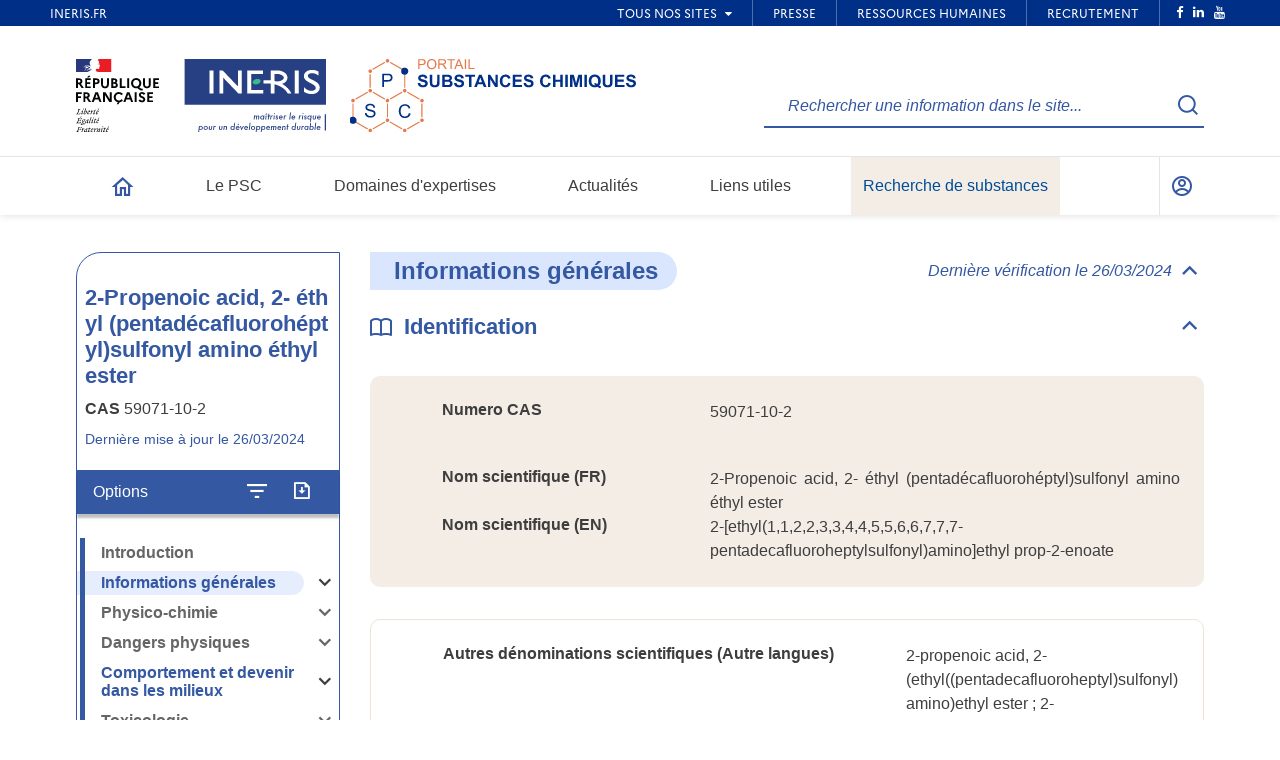

--- FILE ---
content_type: text/html; charset=UTF-8
request_url: https://substances.ineris.fr/substance/59071-10-2
body_size: 199814
content:
<!DOCTYPE html>
<html lang="fr" dir="ltr">
  <head>
    <meta charset="utf-8" />
<noscript><style>form.antibot * :not(.antibot-message) { display: none !important; }</style>
</noscript><style>/* @see https://github.com/aFarkas/lazysizes#broken-image-symbol */.js img.lazyload:not([src]) { visibility: hidden; }/* @see https://github.com/aFarkas/lazysizes#automatically-setting-the-sizes-attribute */.js img.lazyloaded[data-sizes=auto] { display: block; width: 100%; }</style>
<meta name="description" content="59071-10-2, 2-Propenoic acid, 2- éthyl (pentadécafluorohéptyl)sulfonyl amino éthyl ester,2-[ethyl(1,1,2,2,3,3,4,4,5,5,6,6,7,7,7-pentadecafluoroheptylsulfonyl)amino]ethyl prop-2-enoate,2-propenoic acid, 2-(ethyl((pentadecafluoroheptyl)sulfonyl)amino)ethyl ester,2-(ethyl((pentadecafluoroheptyl)sulphonyl)amino)ethyl acrylate,261-590-5,2-propenoic acid, 2-[ethyl[(1,1,2,2,3,3,4,4,5,5,6,6,7,7,7-pentadecafluoroheptyl)sulfonyl]amino]ethyl ester,2-{ethyl[(pentadecafluoroheptyl)sulfonyl]amino}ethyl acrylate,2-propenoic acid, 2-[ethyl[(pentadecafluoroheptyl)sulfonyl]amino]ethyl ester,acrylic acid 2-[ethyl[(pentadecafluoroheptyl)sulfonyl]amino]ethyl ester,2-[ethyl[(pentadecafluoroheptyl)sulphonyl]amino]ethyl acrylate" />
<link rel="canonical" href="http://substances.ineris.fr/substance/59071-10-2" />
<meta name="Generator" content="Drupal 10 (https://www.drupal.org)" />
<meta name="MobileOptimized" content="width" />
<meta name="HandheldFriendly" content="true" />
<meta name="viewport" content="width=device-width, initial-scale=1.0" />
<link rel="icon" href="/themes/custom/revolution/favicon.ico" type="image/vnd.microsoft.icon" />
<link rel="alternate" hreflang="fr" href="http://substances.ineris.fr/substance/59071-10-2" />

    <title>2-Propenoic acid, 2- ethyl (59071-10-2) | PSC</title>
    <link rel="stylesheet" media="all" href="/sites/default/files/css/css_M659P7a8A_z8DCCR_ob9fMvwJe2c5I4e-RS9G5kIid0.css?delta=0&amp;language=fr&amp;theme=revolution&amp;include=eJxFyEEOgCAMBMAPEXjTIg1gKjQtNfJ7T8Y5zjGVUlEXcMSJJwgUVSHNvv4n-hDP3K1RCUr3ZF99jmRrM1mwbYuulGH0AttrIlg" />
<link rel="stylesheet" media="all" href="/sites/default/files/css/css_2bv2XvsjNkU_8ySMwmtnAMrOPWhIZeJ_T-pN11-7-r4.css?delta=1&amp;language=fr&amp;theme=revolution&amp;include=eJxFyEEOgCAMBMAPEXjTIg1gKjQtNfJ7T8Y5zjGVUlEXcMSJJwgUVSHNvv4n-hDP3K1RCUr3ZF99jmRrM1mwbYuulGH0AttrIlg" />
<link rel="stylesheet" media="print" href="/sites/default/files/css/css_vjR9CcKlqL1_MPY63z2eyBQsXApwyhBpzdTd6s3MEuY.css?delta=2&amp;language=fr&amp;theme=revolution&amp;include=eJxFyEEOgCAMBMAPEXjTIg1gKjQtNfJ7T8Y5zjGVUlEXcMSJJwgUVSHNvv4n-hDP3K1RCUr3ZF99jmRrM1mwbYuulGH0AttrIlg" />

    
  </head>
  <body class="path-node page-node-type-substance">
    
      <div class="dialog-off-canvas-main-canvas" data-off-canvas-main-canvas>
    <div
  class="global-wrapper">

  <!--[if lt IE 10]>
  <div class="browsehappy">
    <div class="site-content">
      <p>Vous utilisez un <strong>ancien</strong> navigateur. Ce site risque de ne pas s'afficher correctement. <a
        href="http://browsehappy.com/">Mettez à jour votre navigateur</a> pour améliorer votre expérience.</p>
    </div>
  </div>
  <![endif]-->
  <ul class="skip-links">
    <li>
      <a href="#anchor-content">Aller au contenu</a>
    </li>
    <li>
      <a href="#anchor-footer">Aller au pied de page</a>
    </li>
  </ul>

  <span id="back-to-top"></span>
  <div class="header__wrapper">
    <header role="banner" class="header">
      <div class="header__iframe">
        <!-- SurHeader Ineris -->
<div class="conteneur_surheader">
	<iframe id="iframe-surheader" src="https://www.ineris.fr/fr/surheader" scrolling="no" title="Navigation Ineris"></iframe>
	<div style="height:26px"></div>
</div>
<style>
	.user-logged-in .conteneur_surheader {
		display: none;
	}
	.conteneur_surheader {
		position: relative;
	}
	.conteneur_surheader iframe {
		position: absolute;
		top: 0;
		left: 0;
		width: 100%;
		height: 100%;
		display: block;
		z-index: 5000
	}
	#iframe-surheader {
		border: 0;
	}
</style>
<script type="text/javascript">
	var iframe = document.getElementById("iframe-surheader");
	var headerIframe = document.querySelector(".header__iframe");
/**
 * Resize Iframe, receiveing order from script inside Iframe.
 * @param evt
 */
function resizeBody(evt) {
  var body = document.body,
  html = document.documentElement;
  // Set large height to be sure to display all surheader
  var height = '100vh';
  var action = evt.data;
  if (action == 'enlarge') {
    iframe.style.height = height;
    iframe.setAttribute('scrolling', 'yes');
    headerIframe.style.overflow = 'visible';
  } else if (action == 'shrink') {
    iframe.style.height = '26px';
    iframe.setAttribute('scrolling', 'no');
    headerIframe.style.overflow = 'hidden';
  }
}
if (window.addEventListener) { // For standards-compliant web browsers
  window.addEventListener("message", resizeBody, false);
} else {
  window.attachEvent("onmessage", resizeBody);
}
</script>
<!-- /SurHeader Ineris -->

      </div>
      <div class="header__top">
        <div class="site-content">
          <div class="header__top-logo">
    <a href="https://www.ineris.fr" class="logo">
    <img src="/themes/custom/revolution/assets/images/logo-full.svg" width="250" alt="République française : Liberté, Égalité, Fraternité - INERIS : Maîtriser le risque pour un développement durable">
  </a>
  <a href="https://substances.ineris.fr" class="logo">
    <img src="/themes/custom/revolution/assets/images/portal-logo.svg" width="286" alt="Portal Substances Chimiques">
  </a>
</div>
            <div id="block-pscsearchheaderblock">
  
    
      <form class="search-header-form" data-drupal-selector="search-header-form" role="search" action="/substance/59071-10-2" method="post" id="search-header-form" accept-charset="UTF-8">
  <input autocomplete="off" data-drupal-selector="form-lvmejmefdk9wszvaepbibvyplle4hve8nin7me8lddq" type="hidden" name="form_build_id" value="form-LVmEJmEfdk9wszVAepBIBVYpLlE4hVe8NIn7ME8lddQ" />


<input data-drupal-selector="edit-search-header-form" type="hidden" name="form_id" value="search_header_form" />


<div class="js-form-item form-item js-form-type-textfield form-item-key js-form-item-key form-no-label">
      <label for="key" class="visually-hidden js-form-required form-required">Rechercher une information dans le site...</label>


        <input id="key" placeholder="Rechercher une information dans le site..." data-drupal-selector="edit-key" type="text" name="key" value="" size="60" maxlength="128" class="form-text required" required="required" aria-required="true" />

        </div>

<button  data-twig-suggestion-submit="input_submit_custom" data-drupal-selector="edit-submit" type="submit" id="edit-submit" name="op" class="button js-form-submit form-submit">
  <span class="out">Recherche</span>
  <span class="icon-search"></span>
</button>



</form>


  </div>


        </div>
      </div>
      <div class="site-content">
        <div class="wrapper-menu">
          <nav class="header__main-nav" role="navigation" aria-label="Navigation principale" aria-hidden="true">
  <div class="header__ul-wrapper">
          <button class="btn-menu" aria-expanded="false">
  <span class="out">Fermer</span>
  <span class="btn-menu__hamburger">
    <span class="btn-menu__hamburger-box">
      <span class="btn-menu__hamburger-inner"></span>
    </span>
  </span>
</button>

<ul>

    <li class="header__li-level-1 ">
    <div class="header__lk-level-1">
      <a href="http://substances.ineris.fr/">
        <span class="out">Accueil</span>
        <span class="icon-home"></span>
      </a>
    </div>
  </li>
  <li class="header__li-level-1 hide-desktop">
    <div class="header__lk-level-1">
      <a href="http://substances.ineris.fr/">Accueil</a>
    </div>
  </li>

        <li class="header__li-level-1">
      <div class="header__lk-level-1">
        <a href="/le-portail-substances-chimiques" class=""
                   >
          Le PSC
        </a>

                      </div>

                </li>
      <li class="header__li-level-1">
      <div class="header__lk-level-1">
        <a href="/domaines-dexpertises" class=""
                   >
          Domaines d&#039;expertises
        </a>

                          <button type="button" class="btn-expand" aria-expanded="false">
            <span class="out">Voir le sous-menu</span>
            <span class="icon-arrow-minimal"></span>
          </button>
              </div>

                    <div class="header__level-2-wrapper" aria-hidden="true">
          <ul class="header__list-links">
            <li class="header__li-level-2 header__li-level-2__back">
              <button type="button" class="btn-back">
                <span class="icon-arrow-minimal"></span>Retour
              </button>
            </li>
                          <li class="header__li-level-2">
                <div class="header__lk-level-2">
                  <a href="/dangers-physiques" >
                    Dangers physiques
                  </a>
                </div>
              </li>
                          <li class="header__li-level-2">
                <div class="header__lk-level-2">
                  <a href="/toxicologie" >
                    Toxicologie
                  </a>
                </div>
              </li>
                          <li class="header__li-level-2">
                <div class="header__lk-level-2">
                  <a href="/ecotoxicologie" >
                    Écotoxicologie
                  </a>
                </div>
              </li>
                          <li class="header__li-level-2">
                <div class="header__lk-level-2">
                  <a href="/technico-economie" >
                    Technico-économie
                  </a>
                </div>
              </li>
                      </ul>
        </div>
          </li>
      <li class="header__li-level-1">
      <div class="header__lk-level-1">
        <a href="/actualites" class=""
                   >
          Actualités
        </a>

                      </div>

                </li>
      <li class="header__li-level-1">
      <div class="header__lk-level-1">
        <a href="/liens-utiles" class=""
                   >
          Liens utiles
        </a>

                      </div>

                </li>
      <li class="header__li-level-1">
      <div class="header__lk-level-1">
        <a href="/recherche-substances" class="important"
                   >
          Recherche de substances
        </a>

                          <button type="button" class="btn-expand" aria-expanded="false">
            <span class="out">Voir le sous-menu</span>
            <span class="icon-arrow-minimal"></span>
          </button>
              </div>

                    <div class="header__level-2-wrapper" aria-hidden="true">
          <ul class="header__list-links">
            <li class="header__li-level-2 header__li-level-2__back">
              <button type="button" class="btn-back">
                <span class="icon-arrow-minimal"></span>Retour
              </button>
            </li>
                          <li class="header__li-level-2">
                <div class="header__lk-level-2">
                  <a href="/export-valeurs" >
                    Export de valeurs
                  </a>
                </div>
              </li>
                          <li class="header__li-level-2">
                <div class="header__lk-level-2">
                  <a href="/export-reglementations" >
                    Export de réglementations
                  </a>
                </div>
              </li>
                      </ul>
        </div>
          </li>
  </ul>

      </div>
</nav>

          <ul class="header__list-icon">
  <li>
          <a href="/user/login" class="header__icon">
        <span class="out">Mon compte</span>
        <span class="icon-people"></span>
      </a>
      </li>
  
  <li class="search-mobile">
    <a href="/recherche-termes" class="header__icon">
      <span class="out">Recherche</span>
      <span class="icon-search"></span>
    </a>
  </li>
</ul>
<button class="btn-menu" aria-expanded="false">
  <span class="out">Menu</span>
  <span class="btn-menu__hamburger">
    <span class="btn-menu__hamburger-box">
      <span class="btn-menu__hamburger-inner"></span>
    </span>
  </span>
</button>
        </div>
              </div>
    </header>
  </div>

  
  

  

  

  

  <div id="anchor-content"></div>
  <main class="page-content-wrapper" role="main">

                  <div class="site-content">
            <div data-drupal-messages-fallback class="hidden"></div>


        </div>
          
    <div
       class="site-content site-content--nav">


            

        
<aside class="site-content--nav__sidebar">
	<div class="site-content--nav__sidebar__top">
		<h1 class="like-h3">2-Propenoic acid, 2- éthyl (pentadécafluorohéptyl)sulfonyl amino éthyl ester</h1>
		<p><strong>CAS</strong> 59071-10-2</p>
		<p class="color--blue">
      Dernière mise à jour le
      26/03/2024
    </p>
	</div>

  <div class="bk-options with-shadow">
    <div class="bk-options-title">Options</div>
    <div class="bk-options-wrapper js-options-wrapper">
            <button id="menu-substance--filter" data-action="filter" aria-controls="side-menu" aria-label="Configurer l'affichage de la fiche" aria-expanded="false">
        <i id="menu-substance--filter--icon" class="icon icon-filter custom-tooltip custom-tooltip--sub js-custom-tooltip" data-tooltip-content="Configurer l'affichage de la fiche"></i>
      </button>
            <button id="menu-substance--export" aria-label="Exporter" aria-expanded="false">
        <i class="icon icon-doc custom-tooltip custom-tooltip--sub js-custom-tooltip" data-tooltip-content="Exporter"></i>
      </button>
    </div>
  </div>
	<div id="side-menu" class="nav-secondary">
				<nav id="substance-navigation" aria-label="Substance Navigation" role="navigation">
			<ul>
									<li data-code="introduction_entity"
              class="nav-secondary__li-level-1
                     active                     disabled"
          >
						<div class="nav-secondary__lk-level-1">
															<span class="nav-label">Introduction</span>
							              						</div>
											</li>
									<li data-code="general_entity"
              class="nav-secondary__li-level-1
                     active                     "
          >
						<div class="nav-secondary__lk-level-1">
															<a href="#general_entity" class="nav-label">Informations générales</a>
							                              <button aria-expanded="false" class="btn-expand">
                  <span class="icon-arrow-minimal"></span>
                  <span class="out">Ouvrir / Fermer la rubrique <em class="placeholder">Informations générales</em></span>
                </button>
              						</div>
													<div class="nav-secondary__level-2-wrapper">
								<ul class="nav-secondary__list-links">
																			<li class="nav-secondary__li-level-2
                               active                               "
                        data-code="general_entity__identification"
                    >
											<div class="nav-secondary__lk-level-2">
                                                  <a href="#general_entity__identification" class="nav-label">Identification</a>
						                                    											</div>
																					</li>
																			<li class="nav-secondary__li-level-2
                               active                               disabled"
                        data-code="general_entity__families"
                    >
											<div class="nav-secondary__lk-level-2">
                                                  <span class="nav-label">Familles</span>
                                                											</div>
																					</li>
																			<li class="nav-secondary__li-level-2
                               active                               disabled"
                        data-code="general_entity__transport_classification"
                    >
											<div class="nav-secondary__lk-level-2">
                                                  <span class="nav-label">Classement transport</span>
                                                											</div>
																					</li>
																			<li class="nav-secondary__li-level-2
                               active                               disabled"
                        data-code="general_entity__clp_classification"
                    >
											<div class="nav-secondary__lk-level-2">
                                                  <span class="nav-label">Classification CLP</span>
                                                											</div>
																					</li>
																			<li class="nav-secondary__li-level-2
                               active                               disabled"
                        data-code="general_entity__methods"
                    >
											<div class="nav-secondary__lk-level-2">
                                                  <span class="nav-label">Méthodes analytiques</span>
                                                                          <button aria-expanded="false" class="btn-expand">
                            <span class="icon-arrow-minimal"></span>
                            <span class="out">Ouvrir / Fermer la rubrique Informations générales</span>
                          </button>
                        											</div>
																							<div class="nav-secondary__level-3-wrapper">
													<ul class="nav-secondary__list-links">
																													<li class="nav-secondary__li-level-3
                                         active                                         disabled"
                                  data-code="general_entity__methods__intro"
                              >
																<div class="nav-secondary__lk-level-3">
                                                                      <span class="nav-label">Introduction</span>
                                  																</div>
															</li>
																													<li class="nav-secondary__li-level-3
                                         active                                         disabled"
                                  data-code="general_entity__methods__air"
                              >
																<div class="nav-secondary__lk-level-3">
                                                                      <span class="nav-label">Air</span>
                                  																</div>
															</li>
																													<li class="nav-secondary__li-level-3
                                         active                                         disabled"
                                  data-code="general_entity__methods__water"
                              >
																<div class="nav-secondary__lk-level-3">
                                                                      <span class="nav-label">Eau</span>
                                  																</div>
															</li>
																													<li class="nav-secondary__li-level-3
                                         active                                         disabled"
                                  data-code="general_entity__methods__ground"
                              >
																<div class="nav-secondary__lk-level-3">
                                                                      <span class="nav-label">Sol</span>
                                  																</div>
															</li>
																													<li class="nav-secondary__li-level-3
                                         active                                         disabled"
                                  data-code="general_entity__methods__other_environment"
                              >
																<div class="nav-secondary__lk-level-3">
                                                                      <span class="nav-label">Autre milieu</span>
                                  																</div>
															</li>
																											</ul>
												</div>
																					</li>
																			<li class="nav-secondary__li-level-2
                               active                               disabled"
                        data-code="general_entity__regulations"
                    >
											<div class="nav-secondary__lk-level-2">
                                                  <span class="nav-label">Réglementations</span>
                                                											</div>
																					</li>
																			<li class="nav-secondary__li-level-2
                               active                               disabled"
                        data-code="general_entity__programs"
                    >
											<div class="nav-secondary__lk-level-2">
                                                  <span class="nav-label">Programmes</span>
                                                											</div>
																					</li>
																	</ul>
							</div>
											</li>
									<li data-code="physico_chemical_entity"
              class="nav-secondary__li-level-1
                     active                     disabled"
          >
						<div class="nav-secondary__lk-level-1">
															<span class="nav-label">Physico-chimie</span>
							                              <button aria-expanded="false" class="btn-expand">
                  <span class="icon-arrow-minimal"></span>
                  <span class="out">Ouvrir / Fermer la rubrique <em class="placeholder">Physico-chimie</em></span>
                </button>
              						</div>
													<div class="nav-secondary__level-2-wrapper">
								<ul class="nav-secondary__list-links">
																			<li class="nav-secondary__li-level-2
                               active                               disabled"
                        data-code="physico_chemical_entity__general"
                    >
											<div class="nav-secondary__lk-level-2">
                                                  <span class="nav-label">Généralités</span>
                                                											</div>
																					</li>
																			<li class="nav-secondary__li-level-2
                               active                               disabled"
                        data-code="physico_chemical_entity__table"
                    >
											<div class="nav-secondary__lk-level-2">
                                                  <span class="nav-label">Tableau des paramètres</span>
                                                											</div>
																					</li>
																			<li class="nav-secondary__li-level-2
                               active                               disabled"
                        data-code="physico_chemical_entity__bibliography"
                    >
											<div class="nav-secondary__lk-level-2">
                                                  <span class="nav-label">Bibliographie</span>
                                                											</div>
																					</li>
																	</ul>
							</div>
											</li>
									<li data-code="physical_hazard_entity"
              class="nav-secondary__li-level-1
                     active                     disabled"
          >
						<div class="nav-secondary__lk-level-1">
															<span class="nav-label">Dangers physiques</span>
							                              <button aria-expanded="false" class="btn-expand">
                  <span class="icon-arrow-minimal"></span>
                  <span class="out">Ouvrir / Fermer la rubrique <em class="placeholder">Dangers physiques</em></span>
                </button>
              						</div>
													<div class="nav-secondary__level-2-wrapper">
								<ul class="nav-secondary__list-links">
																			<li class="nav-secondary__li-level-2
                               active                               disabled"
                        data-code="physical_hazard_entity__reactivity"
                    >
											<div class="nav-secondary__lk-level-2">
                                                  <span class="nav-label">Réactivité</span>
                                                											</div>
																					</li>
																			<li class="nav-secondary__li-level-2
                               active                               disabled"
                        data-code="physical_hazard_entity__explosiveness"
                    >
											<div class="nav-secondary__lk-level-2">
                                                  <span class="nav-label">Explosivité</span>
                                                											</div>
																					</li>
																			<li class="nav-secondary__li-level-2
                               active                               disabled"
                        data-code="physical_hazard_entity__flammability"
                    >
											<div class="nav-secondary__lk-level-2">
                                                  <span class="nav-label">Inflammabilité</span>
                                                											</div>
																					</li>
																			<li class="nav-secondary__li-level-2
                               active                               disabled"
                        data-code="physical_hazard_entity__explosive_properties"
                    >
											<div class="nav-secondary__lk-level-2">
                                                  <span class="nav-label">Propriétés explosives</span>
                                                											</div>
																					</li>
																			<li class="nav-secondary__li-level-2
                               active                               disabled"
                        data-code="physical_hazard_entity__bibliography"
                    >
											<div class="nav-secondary__lk-level-2">
                                                  <span class="nav-label">Bibliographie</span>
                                                											</div>
																					</li>
																	</ul>
							</div>
											</li>
									<li data-code="behavior_entity"
              class="nav-secondary__li-level-1
                     active                     "
          >
						<div class="nav-secondary__lk-level-1">
															<a href="#behavior_entity" class="nav-label">Comportement et devenir dans les milieux</a>
							                              <button aria-expanded="false" class="btn-expand">
                  <span class="icon-arrow-minimal"></span>
                  <span class="out">Ouvrir / Fermer la rubrique <em class="placeholder">Comportement et devenir dans les milieux</em></span>
                </button>
              						</div>
													<div class="nav-secondary__level-2-wrapper">
								<ul class="nav-secondary__list-links">
																			<li class="nav-secondary__li-level-2
                               active                               disabled"
                        data-code="behavior_entity__matrix"
                    >
											<div class="nav-secondary__lk-level-2">
                                                  <span class="nav-label">Matrices</span>
                                                                          <button aria-expanded="false" class="btn-expand">
                            <span class="icon-arrow-minimal"></span>
                            <span class="out">Ouvrir / Fermer la rubrique Comportement et devenir dans les milieux</span>
                          </button>
                        											</div>
																							<div class="nav-secondary__level-3-wrapper">
													<ul class="nav-secondary__list-links">
																													<li class="nav-secondary__li-level-3
                                         active                                         disabled"
                                  data-code="behavior_entity__matrix__atmosphere"
                              >
																<div class="nav-secondary__lk-level-3">
                                                                      <span class="nav-label">Atmosphère</span>
                                  																</div>
															</li>
																													<li class="nav-secondary__li-level-3
                                         active                                         disabled"
                                  data-code="behavior_entity__matrix__fresh_water"
                              >
																<div class="nav-secondary__lk-level-3">
                                                                      <span class="nav-label">Milieu eau douce</span>
                                  																</div>
															</li>
																													<li class="nav-secondary__li-level-3
                                         active                                         disabled"
                                  data-code="behavior_entity__matrix__sea_water"
                              >
																<div class="nav-secondary__lk-level-3">
                                                                      <span class="nav-label">Milieu Eau de mer</span>
                                  																</div>
															</li>
																													<li class="nav-secondary__li-level-3
                                         active                                         disabled"
                                  data-code="behavior_entity__matrix__sediment_fresh_water"
                              >
																<div class="nav-secondary__lk-level-3">
                                                                      <span class="nav-label">Milieu sédiment eau douce</span>
                                  																</div>
															</li>
																													<li class="nav-secondary__li-level-3
                                         active                                         disabled"
                                  data-code="behavior_entity__matrix__sediment_sea_water"
                              >
																<div class="nav-secondary__lk-level-3">
                                                                      <span class="nav-label">Milieu sédiment marin</span>
                                  																</div>
															</li>
																													<li class="nav-secondary__li-level-3
                                         active                                         disabled"
                                  data-code="behavior_entity__matrix__earth"
                              >
																<div class="nav-secondary__lk-level-3">
                                                                      <span class="nav-label">Milieu terrestre</span>
                                  																</div>
															</li>
																											</ul>
												</div>
																					</li>
																			<li class="nav-secondary__li-level-2
                               active                               disabled"
                        data-code="behavior_entity__persistence"
                    >
											<div class="nav-secondary__lk-level-2">
                                                  <span class="nav-label">Persistance</span>
                                                                          <button aria-expanded="false" class="btn-expand">
                            <span class="icon-arrow-minimal"></span>
                            <span class="out">Ouvrir / Fermer la rubrique Comportement et devenir dans les milieux</span>
                          </button>
                        											</div>
																							<div class="nav-secondary__level-3-wrapper">
													<ul class="nav-secondary__list-links">
																													<li class="nav-secondary__li-level-3
                                         active                                         disabled"
                                  data-code="behavior_entity__persistence__biodegradability"
                              >
																<div class="nav-secondary__lk-level-3">
                                                                      <span class="nav-label">Biodégradabilité</span>
                                  																</div>
															</li>
																													<li class="nav-secondary__li-level-3
                                         active                                         disabled"
                                  data-code="behavior_entity__persistence__abiotic_degradability"
                              >
																<div class="nav-secondary__lk-level-3">
                                                                      <span class="nav-label">Dégradabilité abiotique</span>
                                  																</div>
															</li>
																													<li class="nav-secondary__li-level-3
                                         active                                         disabled"
                                  data-code="behavior_entity__persistence__atmosphere"
                              >
																<div class="nav-secondary__lk-level-3">
                                                                      <span class="nav-label">Atmosphère</span>
                                  																</div>
															</li>
																													<li class="nav-secondary__li-level-3
                                         active                                         disabled"
                                  data-code="behavior_entity__persistence__fresh_water"
                              >
																<div class="nav-secondary__lk-level-3">
                                                                      <span class="nav-label">Milieu eau douce</span>
                                  																</div>
															</li>
																													<li class="nav-secondary__li-level-3
                                         active                                         disabled"
                                  data-code="behavior_entity__persistence__sea_water"
                              >
																<div class="nav-secondary__lk-level-3">
                                                                      <span class="nav-label">Milieu eau de mer</span>
                                  																</div>
															</li>
																													<li class="nav-secondary__li-level-3
                                         active                                         disabled"
                                  data-code="behavior_entity__persistence__sediment_fresh_water"
                              >
																<div class="nav-secondary__lk-level-3">
                                                                      <span class="nav-label">Milieu sédiment eau douce</span>
                                  																</div>
															</li>
																													<li class="nav-secondary__li-level-3
                                         active                                         disabled"
                                  data-code="behavior_entity__persistence__sediment_sea_water"
                              >
																<div class="nav-secondary__lk-level-3">
                                                                      <span class="nav-label">Milieu sédiment marin</span>
                                  																</div>
															</li>
																													<li class="nav-secondary__li-level-3
                                         active                                         disabled"
                                  data-code="behavior_entity__persistence__earth"
                              >
																<div class="nav-secondary__lk-level-3">
                                                                      <span class="nav-label">Milieu terrestre</span>
                                  																</div>
															</li>
																													<li class="nav-secondary__li-level-3
                                         active                                         disabled"
                                  data-code="behavior_entity__persistence__conclusion"
                              >
																<div class="nav-secondary__lk-level-3">
                                                                      <span class="nav-label">Conclusion sur la persistance</span>
                                  																</div>
															</li>
																											</ul>
												</div>
																					</li>
																			<li class="nav-secondary__li-level-2
                               active                               "
                        data-code="behavior_entity__bioaccumulation"
                    >
											<div class="nav-secondary__lk-level-2">
                                                  <a href="#behavior_entity__bioaccumulation" class="nav-label">Bioaccumulation</a>
						                                                              <button aria-expanded="false" class="btn-expand">
                            <span class="icon-arrow-minimal"></span>
                            <span class="out">Ouvrir / Fermer la rubrique Comportement et devenir dans les milieux</span>
                          </button>
                        											</div>
																							<div class="nav-secondary__level-3-wrapper">
													<ul class="nav-secondary__list-links">
																													<li class="nav-secondary__li-level-3
                                         active                                         "
                                  data-code="behavior_entity__bioaccumulation__aquatic_organisms"
                              >
																<div class="nav-secondary__lk-level-3">
                                                                      <a href="#behavior_entity__bioaccumulation__aquatic_organisms" class="nav-label">Organismes aquatiques</a>
                                  																</div>
															</li>
																													<li class="nav-secondary__li-level-3
                                         active                                         disabled"
                                  data-code="behavior_entity__bioaccumulation__terrestrial_organisms"
                              >
																<div class="nav-secondary__lk-level-3">
                                                                      <span class="nav-label">Organismes terrestres</span>
                                  																</div>
															</li>
																													<li class="nav-secondary__li-level-3
                                         active                                         disabled"
                                  data-code="behavior_entity__bioaccumulation__sedimentary_organisms"
                              >
																<div class="nav-secondary__lk-level-3">
                                                                      <span class="nav-label">Organismes sédimentaires</span>
                                  																</div>
															</li>
																													<li class="nav-secondary__li-level-3
                                         active                                         disabled"
                                  data-code="behavior_entity__bioaccumulation__conclusion"
                              >
																<div class="nav-secondary__lk-level-3">
                                                                      <span class="nav-label">Conclusion sur la bioaccumulation</span>
                                  																</div>
															</li>
																											</ul>
												</div>
																					</li>
																			<li class="nav-secondary__li-level-2
                               active                               "
                        data-code="behavior_entity__bibliography"
                    >
											<div class="nav-secondary__lk-level-2">
                                                  <a href="#behavior_entity__bibliography" class="nav-label">Bibliographie</a>
						                                    											</div>
																					</li>
																	</ul>
							</div>
											</li>
									<li data-code="toxicology_entity"
              class="nav-secondary__li-level-1
                     active                     disabled"
          >
						<div class="nav-secondary__lk-level-1">
															<span class="nav-label">Toxicologie</span>
							                              <button aria-expanded="false" class="btn-expand">
                  <span class="icon-arrow-minimal"></span>
                  <span class="out">Ouvrir / Fermer la rubrique <em class="placeholder">Toxicologie</em></span>
                </button>
              						</div>
													<div class="nav-secondary__level-2-wrapper">
								<ul class="nav-secondary__list-links">
																			<li class="nav-secondary__li-level-2
                               active                               disabled"
                        data-code="toxicology_entity__introduction"
                    >
											<div class="nav-secondary__lk-level-2">
                                                  <span class="nav-label">Introduction</span>
                                                											</div>
																					</li>
																			<li class="nav-secondary__li-level-2
                               active                               disabled"
                        data-code="toxicology_entity__toxicokinetics"
                    >
											<div class="nav-secondary__lk-level-2">
                                                  <span class="nav-label">Toxicocinétique</span>
                                                											</div>
																					</li>
																			<li class="nav-secondary__li-level-2
                               active                               disabled"
                        data-code="toxicology_entity__biomonitoring_equivalents"
                    >
											<div class="nav-secondary__lk-level-2">
                                                  <span class="nav-label">Equivalents biosurveillance</span>
                                                											</div>
																					</li>
																			<li class="nav-secondary__li-level-2
                               active                               disabled"
                        data-code="toxicology_entity__acute_toxicity"
                    >
											<div class="nav-secondary__lk-level-2">
                                                  <span class="nav-label">Toxicité aiguë</span>
                                                											</div>
																					</li>
																			<li class="nav-secondary__li-level-2
                               active                               disabled"
                        data-code="toxicology_entity__repeated_dose_toxicity"
                    >
											<div class="nav-secondary__lk-level-2">
                                                  <span class="nav-label">Toxicité à doses répétées</span>
                                                                          <button aria-expanded="false" class="btn-expand">
                            <span class="icon-arrow-minimal"></span>
                            <span class="out">Ouvrir / Fermer la rubrique Toxicologie</span>
                          </button>
                        											</div>
																							<div class="nav-secondary__level-3-wrapper">
													<ul class="nav-secondary__list-links">
																													<li class="nav-secondary__li-level-3
                                         active                                         disabled"
                                  data-code="toxicology_entity__repeated_dose_toxicity__general"
                              >
																<div class="nav-secondary__lk-level-3">
                                                                      <span class="nav-label">Effets généraux</span>
                                  																</div>
															</li>
																													<li class="nav-secondary__li-level-3
                                         active                                         disabled"
                                  data-code="toxicology_entity__repeated_dose_toxicity__carcinogens"
                              >
																<div class="nav-secondary__lk-level-3">
                                                                      <span class="nav-label">Effets cancérigènes</span>
                                  																</div>
															</li>
																													<li class="nav-secondary__li-level-3
                                         active                                         disabled"
                                  data-code="toxicology_entity__repeated_dose_toxicity__genotoxic"
                              >
																<div class="nav-secondary__lk-level-3">
                                                                      <span class="nav-label">Effets génotoxiques</span>
                                  																</div>
															</li>
																													<li class="nav-secondary__li-level-3
                                         active                                         disabled"
                                  data-code="toxicology_entity__repeated_dose_toxicity__reproduction"
                              >
																<div class="nav-secondary__lk-level-3">
                                                                      <span class="nav-label">Effets sur la reproduction</span>
                                  																</div>
															</li>
																													<li class="nav-secondary__li-level-3
                                         active                                         disabled"
                                  data-code="toxicology_entity__repeated_dose_toxicity__development"
                              >
																<div class="nav-secondary__lk-level-3">
                                                                      <span class="nav-label">Effets sur le développement</span>
                                  																</div>
															</li>
																													<li class="nav-secondary__li-level-3
                                         active                                         disabled"
                                  data-code="toxicology_entity__repeated_dose_toxicity__others"
                              >
																<div class="nav-secondary__lk-level-3">
                                                                      <span class="nav-label">Autres Effets</span>
                                  																</div>
															</li>
																											</ul>
												</div>
																					</li>
																			<li class="nav-secondary__li-level-2
                               active                               disabled"
                        data-code="toxicology_entity__accidental_values"
                    >
											<div class="nav-secondary__lk-level-2">
                                                  <span class="nav-label">Valeurs accidentelles</span>
                                                                          <button aria-expanded="false" class="btn-expand">
                            <span class="icon-arrow-minimal"></span>
                            <span class="out">Ouvrir / Fermer la rubrique Toxicologie</span>
                          </button>
                        											</div>
																							<div class="nav-secondary__level-3-wrapper">
													<ul class="nav-secondary__list-links">
																													<li class="nav-secondary__li-level-3
                                         active                                         disabled"
                                  data-code="toxicology_entity__accidental_values__french_values"
                              >
																<div class="nav-secondary__lk-level-3">
                                                                      <span class="nav-label">Valeurs seuils de toxicité aigüe françaises</span>
                                  																</div>
															</li>
																													<li class="nav-secondary__li-level-3
                                         active                                         disabled"
                                  data-code="toxicology_entity__accidental_values__others"
                              >
																<div class="nav-secondary__lk-level-3">
                                                                      <span class="nav-label">Autres seuils accidentels</span>
                                  																</div>
															</li>
																											</ul>
												</div>
																					</li>
																			<li class="nav-secondary__li-level-2
                               active                               disabled"
                        data-code="toxicology_entity__regulatory_values"
                    >
											<div class="nav-secondary__lk-level-2">
                                                  <span class="nav-label">Valeurs réglementaires</span>
                                                											</div>
																					</li>
																			<li class="nav-secondary__li-level-2
                               active                               disabled"
                        data-code="toxicology_entity__guide_values"
                    >
											<div class="nav-secondary__lk-level-2">
                                                  <span class="nav-label">Valeurs guides</span>
                                                											</div>
																					</li>
																			<li class="nav-secondary__li-level-2
                               active                               disabled"
                        data-code="toxicology_entity__reference_values"
                    >
											<div class="nav-secondary__lk-level-2">
                                                  <span class="nav-label">Valeurs de référence</span>
                                                                          <button aria-expanded="false" class="btn-expand">
                            <span class="icon-arrow-minimal"></span>
                            <span class="out">Ouvrir / Fermer la rubrique Toxicologie</span>
                          </button>
                        											</div>
																							<div class="nav-secondary__level-3-wrapper">
													<ul class="nav-secondary__list-links">
																													<li class="nav-secondary__li-level-3
                                         active                                         disabled"
                                  data-code="toxicology_entity__reference_values__introduction"
                              >
																<div class="nav-secondary__lk-level-3">
                                                                      <span class="nav-label">Introduction</span>
                                  																</div>
															</li>
																													<li class="nav-secondary__li-level-3
                                         active                                         disabled"
                                  data-code="toxicology_entity__reference_values__ineris"
                              >
																<div class="nav-secondary__lk-level-3">
                                                                      <span class="nav-label">Valeurs de l&#039;ANSES et/ou de l&#039;INERIS</span>
                                  																</div>
															</li>
																													<li class="nav-secondary__li-level-3
                                         active                                         disabled"
                                  data-code="toxicology_entity__reference_values__others"
                              >
																<div class="nav-secondary__lk-level-3">
                                                                      <span class="nav-label">Autres valeurs des organismes reconnus</span>
                                  																</div>
															</li>
																											</ul>
												</div>
																					</li>
																			<li class="nav-secondary__li-level-2
                               active                               disabled"
                        data-code="toxicology_entity__bibliography"
                    >
											<div class="nav-secondary__lk-level-2">
                                                  <span class="nav-label">Bibliographie</span>
                                                											</div>
																					</li>
																	</ul>
							</div>
											</li>
									<li data-code="ecotoxicology_entity"
              class="nav-secondary__li-level-1
                     active                     disabled"
          >
						<div class="nav-secondary__lk-level-1">
															<span class="nav-label">Ecotoxicologie</span>
							                              <button aria-expanded="false" class="btn-expand">
                  <span class="icon-arrow-minimal"></span>
                  <span class="out">Ouvrir / Fermer la rubrique <em class="placeholder">Ecotoxicologie</em></span>
                </button>
              						</div>
													<div class="nav-secondary__level-2-wrapper">
								<ul class="nav-secondary__list-links">
																			<li class="nav-secondary__li-level-2
                               active                               disabled"
                        data-code="ecotoxicology_entity__introduction"
                    >
											<div class="nav-secondary__lk-level-2">
                                                  <span class="nav-label">Introduction</span>
                                                											</div>
																					</li>
																			<li class="nav-secondary__li-level-2
                               active                               disabled"
                        data-code="ecotoxicology_entity__hazards"
                    >
											<div class="nav-secondary__lk-level-2">
                                                  <span class="nav-label">Dangers</span>
                                                                          <button aria-expanded="false" class="btn-expand">
                            <span class="icon-arrow-minimal"></span>
                            <span class="out">Ouvrir / Fermer la rubrique Ecotoxicologie</span>
                          </button>
                        											</div>
																							<div class="nav-secondary__level-3-wrapper">
													<ul class="nav-secondary__list-links">
																													<li class="nav-secondary__li-level-3
                                         active                                         disabled"
                                  data-code="ecotoxicology_entity__hazards__description"
                              >
																<div class="nav-secondary__lk-level-3">
                                                                      <span class="nav-label">Description</span>
                                  																</div>
															</li>
																													<li class="nav-secondary__li-level-3
                                         active                                         disabled"
                                  data-code="ecotoxicology_entity__hazards__values"
                              >
																<div class="nav-secondary__lk-level-3">
                                                                      <span class="nav-label">Valeurs de danger</span>
                                  																</div>
															</li>
																													<li class="nav-secondary__li-level-3
                                         active                                         disabled"
                                  data-code="ecotoxicology_entity__hazards__synthesis"
                              >
																<div class="nav-secondary__lk-level-3">
                                                                      <span class="nav-label">Synthèse</span>
                                  																</div>
															</li>
																											</ul>
												</div>
																					</li>
																			<li class="nav-secondary__li-level-2
                               active                               disabled"
                        data-code="ecotoxicology_entity__ecotoxicology_values"
                    >
											<div class="nav-secondary__lk-level-2">
                                                  <span class="nav-label">Valeurs écotoxicologiques</span>
                                                                          <button aria-expanded="false" class="btn-expand">
                            <span class="icon-arrow-minimal"></span>
                            <span class="out">Ouvrir / Fermer la rubrique Ecotoxicologie</span>
                          </button>
                        											</div>
																							<div class="nav-secondary__level-3-wrapper">
													<ul class="nav-secondary__list-links">
																													<li class="nav-secondary__li-level-3
                                         active                                         disabled"
                                  data-code="ecotoxicology_entity__ecotoxicology_values__introduction"
                              >
																<div class="nav-secondary__lk-level-3">
                                                                      <span class="nav-label">Introduction</span>
                                  																</div>
															</li>
																													<li class="nav-secondary__li-level-3
                                         active                                         disabled"
                                  data-code="ecotoxicology_entity__ecotoxicology_values__beacon"
                              >
																<div class="nav-secondary__lk-level-3">
                                                                      <span class="nav-label">Valeurs guides</span>
                                  																</div>
															</li>
																													<li class="nav-secondary__li-level-3
                                         active                                         disabled"
                                  data-code="ecotoxicology_entity__ecotoxicology_values__regulatory"
                              >
																<div class="nav-secondary__lk-level-3">
                                                                      <span class="nav-label">Valeurs réglementaires</span>
                                  																</div>
															</li>
																											</ul>
												</div>
																					</li>
																			<li class="nav-secondary__li-level-2
                               active                               disabled"
                        data-code="ecotoxicology_entity__bibliography"
                    >
											<div class="nav-secondary__lk-level-2">
                                                  <span class="nav-label">Bibliographie</span>
                                                											</div>
																					</li>
																	</ul>
							</div>
											</li>
									<li data-code="endocrine_entity"
              class="nav-secondary__li-level-1
                     active                     disabled"
          >
						<div class="nav-secondary__lk-level-1">
															<span class="nav-label">Activité endocrine</span>
							                              <button aria-expanded="false" class="btn-expand">
                  <span class="icon-arrow-minimal"></span>
                  <span class="out">Ouvrir / Fermer la rubrique <em class="placeholder">Activité endocrine</em></span>
                </button>
              						</div>
													<div class="nav-secondary__level-2-wrapper">
								<ul class="nav-secondary__list-links">
																			<li class="nav-secondary__li-level-2
                               active                               disabled"
                        data-code="endocrine_entity__general"
                    >
											<div class="nav-secondary__lk-level-2">
                                                  <span class="nav-label">Généralités</span>
                                                											</div>
																					</li>
																			<li class="nav-secondary__li-level-2
                               active                               disabled"
                        data-code="endocrine_entity__estrogenic_activity"
                    >
											<div class="nav-secondary__lk-level-2">
                                                  <span class="nav-label">Activité Estrogénique</span>
                                                											</div>
																					</li>
																			<li class="nav-secondary__li-level-2
                               active                               disabled"
                        data-code="endocrine_entity__androgenic_activity"
                    >
											<div class="nav-secondary__lk-level-2">
                                                  <span class="nav-label">Activité Androgénique</span>
                                                											</div>
																					</li>
																			<li class="nav-secondary__li-level-2
                               active                               disabled"
                        data-code="endocrine_entity__thyroid_activity"
                    >
											<div class="nav-secondary__lk-level-2">
                                                  <span class="nav-label">Activité Thyroïdienne</span>
                                                											</div>
																					</li>
																			<li class="nav-secondary__li-level-2
                               active                               disabled"
                        data-code="endocrine_entity__steroidogenic_activity"
                    >
											<div class="nav-secondary__lk-level-2">
                                                  <span class="nav-label">Activité Stéroïdogénique</span>
                                                											</div>
																					</li>
																			<li class="nav-secondary__li-level-2
                               active                               disabled"
                        data-code="endocrine_entity__other_activities"
                    >
											<div class="nav-secondary__lk-level-2">
                                                  <span class="nav-label">Autre(s) activité(s)</span>
                                                											</div>
																					</li>
																			<li class="nav-secondary__li-level-2
                               active                               disabled"
                        data-code="endocrine_entity__activity_values"
                    >
											<div class="nav-secondary__lk-level-2">
                                                  <span class="nav-label">Valeurs d&#039;activité</span>
                                                											</div>
																					</li>
																			<li class="nav-secondary__li-level-2
                               active                               disabled"
                        data-code="endocrine_entity__bibliography"
                    >
											<div class="nav-secondary__lk-level-2">
                                                  <span class="nav-label">Bibliographie</span>
                                                											</div>
																					</li>
																	</ul>
							</div>
											</li>
									<li data-code="usage_entity"
              class="nav-secondary__li-level-1
                     active                     disabled"
          >
						<div class="nav-secondary__lk-level-1">
															<span class="nav-label">Données technico-économiques</span>
							                              <button aria-expanded="false" class="btn-expand">
                  <span class="icon-arrow-minimal"></span>
                  <span class="out">Ouvrir / Fermer la rubrique <em class="placeholder">Données technico-économiques</em></span>
                </button>
              						</div>
													<div class="nav-secondary__level-2-wrapper">
								<ul class="nav-secondary__list-links">
																			<li class="nav-secondary__li-level-2
                               active                               disabled"
                        data-code="usage_entity__introduction"
                    >
											<div class="nav-secondary__lk-level-2">
                                                  <span class="nav-label">Introduction</span>
                                                											</div>
																					</li>
																			<li class="nav-secondary__li-level-2
                               active                               disabled"
                        data-code="usage_entity__synthesis_tables"
                    >
											<div class="nav-secondary__lk-level-2">
                                                  <span class="nav-label">Tableaux de synthèse</span>
                                                                          <button aria-expanded="false" class="btn-expand">
                            <span class="icon-arrow-minimal"></span>
                            <span class="out">Ouvrir / Fermer la rubrique Données technico-économiques</span>
                          </button>
                        											</div>
																							<div class="nav-secondary__level-3-wrapper">
													<ul class="nav-secondary__list-links">
																													<li class="nav-secondary__li-level-3
                                         active                                         disabled"
                                  data-code="usage_entity__synthesis_tables__general"
                              >
																<div class="nav-secondary__lk-level-3">
                                                                      <span class="nav-label">Généralités</span>
                                  																</div>
															</li>
																													<li class="nav-secondary__li-level-3
                                         active                                         disabled"
                                  data-code="usage_entity__synthesis_tables__production_volume"
                              >
																<div class="nav-secondary__lk-level-3">
                                                                      <span class="nav-label">Volume de production</span>
                                  																</div>
															</li>
																													<li class="nav-secondary__li-level-3
                                         active                                         disabled"
                                  data-code="usage_entity__synthesis_tables__consumption"
                              >
																<div class="nav-secondary__lk-level-3">
                                                                      <span class="nav-label">Consommation</span>
                                  																</div>
															</li>
																													<li class="nav-secondary__li-level-3
                                         active                                         disabled"
                                  data-code="usage_entity__synthesis_tables__environment"
                              >
																<div class="nav-secondary__lk-level-3">
                                                                      <span class="nav-label">Présence dans l&#039;environnement</span>
                                  																</div>
															</li>
																													<li class="nav-secondary__li-level-3
                                         active                                         disabled"
                                  data-code="usage_entity__synthesis_tables__emission_reduction"
                              >
																<div class="nav-secondary__lk-level-3">
                                                                      <span class="nav-label">Réduction des émissions et substitutions</span>
                                  																</div>
															</li>
																											</ul>
												</div>
																					</li>
																			<li class="nav-secondary__li-level-2
                               active                               disabled"
                        data-code="usage_entity__production_and_use"
                    >
											<div class="nav-secondary__lk-level-2">
                                                  <span class="nav-label">Production et utilisation</span>
                                                                          <button aria-expanded="false" class="btn-expand">
                            <span class="icon-arrow-minimal"></span>
                            <span class="out">Ouvrir / Fermer la rubrique Données technico-économiques</span>
                          </button>
                        											</div>
																							<div class="nav-secondary__level-3-wrapper">
													<ul class="nav-secondary__list-links">
																													<li class="nav-secondary__li-level-3
                                         active                                         disabled"
                                  data-code="usage_entity__production_and_use__production_and_sales"
                              >
																<div class="nav-secondary__lk-level-3">
                                                                      <span class="nav-label">Production et ventes</span>
                                  																</div>
															</li>
																													<li class="nav-secondary__li-level-3
                                         active                                         disabled"
                                  data-code="usage_entity__production_and_use__uses"
                              >
																<div class="nav-secondary__lk-level-3">
                                                                      <span class="nav-label">Utilisations</span>
                                  																</div>
															</li>
																											</ul>
												</div>
																					</li>
																			<li class="nav-secondary__li-level-2
                               active                               disabled"
                        data-code="usage_entity__release_to_environment"
                    >
											<div class="nav-secondary__lk-level-2">
                                                  <span class="nav-label">Rejets dans l’environnement</span>
                                                											</div>
																					</li>
																			<li class="nav-secondary__li-level-2
                               active                               disabled"
                        data-code="usage_entity__environmental_presence"
                    >
											<div class="nav-secondary__lk-level-2">
                                                  <span class="nav-label">Présence environnementale</span>
                                                											</div>
																					</li>
																			<li class="nav-secondary__li-level-2
                               active                               disabled"
                        data-code="usage_entity__reduction_prospects"
                    >
											<div class="nav-secondary__lk-level-2">
                                                  <span class="nav-label">Perspectives de réduction</span>
                                                                          <button aria-expanded="false" class="btn-expand">
                            <span class="icon-arrow-minimal"></span>
                            <span class="out">Ouvrir / Fermer la rubrique Données technico-économiques</span>
                          </button>
                        											</div>
																							<div class="nav-secondary__level-3-wrapper">
													<ul class="nav-secondary__list-links">
																													<li class="nav-secondary__li-level-3
                                         active                                         disabled"
                                  data-code="usage_entity__reduction_prospects__reduction_of_rejects"
                              >
																<div class="nav-secondary__lk-level-3">
                                                                      <span class="nav-label">Réduction des rejets</span>
                                  																</div>
															</li>
																													<li class="nav-secondary__li-level-3
                                         active                                         disabled"
                                  data-code="usage_entity__reduction_prospects__alternative_to_uses"
                              >
																<div class="nav-secondary__lk-level-3">
                                                                      <span class="nav-label">Alternatives aux usages</span>
                                  																</div>
															</li>
																											</ul>
												</div>
																					</li>
																			<li class="nav-secondary__li-level-2
                               active                               disabled"
                        data-code="usage_entity__conclusion"
                    >
											<div class="nav-secondary__lk-level-2">
                                                  <span class="nav-label">Conclusion</span>
                                                											</div>
																					</li>
																			<li class="nav-secondary__li-level-2
                               active                               disabled"
                        data-code="usage_entity__bibliography"
                    >
											<div class="nav-secondary__lk-level-2">
                                                  <span class="nav-label">Bibliographie</span>
                                                											</div>
																					</li>
																	</ul>
							</div>
											</li>
									<li data-code="archive_entity"
              class="nav-secondary__li-level-1
                     active                     disabled"
          >
						<div class="nav-secondary__lk-level-1">
															<span class="nav-label">Archives</span>
							                              <button aria-expanded="false" class="btn-expand">
                  <span class="icon-arrow-minimal"></span>
                  <span class="out">Ouvrir / Fermer la rubrique <em class="placeholder">Archives</em></span>
                </button>
              						</div>
													<div class="nav-secondary__level-2-wrapper">
								<ul class="nav-secondary__list-links">
																			<li class="nav-secondary__li-level-2
                               active                               disabled"
                        data-code="archive_entity__introduction"
                    >
											<div class="nav-secondary__lk-level-2">
                                                  <span class="nav-label">Introduction</span>
                                                											</div>
																					</li>
																			<li class="nav-secondary__li-level-2
                               active                               disabled"
                        data-code="archive_entity__documents"
                    >
											<div class="nav-secondary__lk-level-2">
                                                  <span class="nav-label">Documents</span>
                                                											</div>
																					</li>
																	</ul>
							</div>
											</li>
							</ul>
		</nav>

				<nav id="substance-preferences" class="hidden" data-action-nav="filter" aria-label="Substance Preferences" role="navigation">
			<form action="#" method="post" class="custom-fields">
				<div class="substance-preferences--header">
					<label for="select-substance-preset-display" class="color--blue">Sélectionner un format de fiche&nbsp;:</label>
					<select id="select-substance-preset-display" aria-control="preference-list">
						<option value="custom" id="custom-select-option">Personnalisé</option>
						<option value="all_substance"  selected="selected" >
							Substance complète
						</option>
																			<option value="65078" data-code="FTE">Fiche de données technico-économiques (FTE)</option>
													<option value="65079" data-code="MiniFTE">Fiche de données technico-économiques format court (FTE format court)</option>
													<option value="8672" data-code="vtr">Valeurs toxicologiques de référence (VTR)</option>
											</select>
					<p class="color--blue">Ou sélectionnez les rubriques
						:</p>
				</div>
				<ul id="preference-list">
											<li class="nav-secondary__li-level-1 disabled">
							<div class="nav-secondary__lk-level-1">
								<input type="checkbox"
                       id="checkbox-introduction_entity"
                       class="js--toggle-preferences"
                       autocomplete="off"
                       aria-controls="#substances--content"
                       data-code="introduction_entity"
                        checked                 >
								<label for="checkbox-introduction_entity" aria-label="Cocher/décocher tous les éléments enfants">
                  Introduction
                </label>
							</div>
													</li>
											<li class="nav-secondary__li-level-1 ">
							<div class="nav-secondary__lk-level-1">
								<input type="checkbox"
                       id="checkbox-general_entity"
                       class="js--toggle-preferences"
                       autocomplete="off"
                       aria-controls="#substances--content"
                       data-code="general_entity"
                        checked                 >
								<label for="checkbox-general_entity" aria-label="Cocher/décocher tous les éléments enfants">
                  Informations générales
                </label>
							</div>
															<div class="nav-secondary__level-2-wrapper" style="display: block;">
									<ul class="nav-secondary__list-links">
																					<li class="nav-secondary__li-level-2 ">
												<div class="nav-secondary__lk-level-2">
													<input type="checkbox"
                                 id="checkbox-general_entity__identification"
                                 class="js--toggle-preferences"
                                 aria-controls="#substances--content"
                                 data-code="general_entity__identification"
                                 data-parent="general_entity"
                                 autocomplete="off"
                                  checked                           >
													<label for="checkbox-general_entity__identification">Identification</label>
												</div>
																							</li>
																					<li class="nav-secondary__li-level-2 disabled">
												<div class="nav-secondary__lk-level-2">
													<input type="checkbox"
                                 id="checkbox-general_entity__families"
                                 class="js--toggle-preferences"
                                 aria-controls="#substances--content"
                                 data-code="general_entity__families"
                                 data-parent="general_entity"
                                 autocomplete="off"
                                  checked                           >
													<label for="checkbox-general_entity__families">Familles</label>
												</div>
																							</li>
																					<li class="nav-secondary__li-level-2 disabled">
												<div class="nav-secondary__lk-level-2">
													<input type="checkbox"
                                 id="checkbox-general_entity__transport_classification"
                                 class="js--toggle-preferences"
                                 aria-controls="#substances--content"
                                 data-code="general_entity__transport_classification"
                                 data-parent="general_entity"
                                 autocomplete="off"
                                  checked                           >
													<label for="checkbox-general_entity__transport_classification">Classement transport</label>
												</div>
																							</li>
																					<li class="nav-secondary__li-level-2 disabled">
												<div class="nav-secondary__lk-level-2">
													<input type="checkbox"
                                 id="checkbox-general_entity__clp_classification"
                                 class="js--toggle-preferences"
                                 aria-controls="#substances--content"
                                 data-code="general_entity__clp_classification"
                                 data-parent="general_entity"
                                 autocomplete="off"
                                  checked                           >
													<label for="checkbox-general_entity__clp_classification">Classification CLP</label>
												</div>
																							</li>
																					<li class="nav-secondary__li-level-2 disabled">
												<div class="nav-secondary__lk-level-2">
													<input type="checkbox"
                                 id="checkbox-general_entity__methods"
                                 class="js--toggle-preferences"
                                 aria-controls="#substances--content"
                                 data-code="general_entity__methods"
                                 data-parent="general_entity"
                                 autocomplete="off"
                                  checked                           >
													<label for="checkbox-general_entity__methods">Méthodes analytiques</label>
												</div>
																									<div class="nav-secondary__level-3-wrapper" style="display: block;">
														<ul class="nav-secondary__list-links">
																															<li class="nav-secondary__li-level-3 disabled">
																	<div class="nav-secondary__lk-level-3">
																		<input type="checkbox"
                                           id="checkbox-general_entity__methods__intro"
                                           class="js--toggle-preferences"
                                           aria-controls="#substances--content"
                                           data-code="general_entity__methods__intro"
                                           data-parent="general_entity__methods"
                                           autocomplete="off"
                                            checked                                     >
																		<label for="checkbox-general_entity__methods__intro">Introduction</label>
																	</div>
																</li>
																															<li class="nav-secondary__li-level-3 disabled">
																	<div class="nav-secondary__lk-level-3">
																		<input type="checkbox"
                                           id="checkbox-general_entity__methods__air"
                                           class="js--toggle-preferences"
                                           aria-controls="#substances--content"
                                           data-code="general_entity__methods__air"
                                           data-parent="general_entity__methods"
                                           autocomplete="off"
                                            checked                                     >
																		<label for="checkbox-general_entity__methods__air">Air</label>
																	</div>
																</li>
																															<li class="nav-secondary__li-level-3 disabled">
																	<div class="nav-secondary__lk-level-3">
																		<input type="checkbox"
                                           id="checkbox-general_entity__methods__water"
                                           class="js--toggle-preferences"
                                           aria-controls="#substances--content"
                                           data-code="general_entity__methods__water"
                                           data-parent="general_entity__methods"
                                           autocomplete="off"
                                            checked                                     >
																		<label for="checkbox-general_entity__methods__water">Eau</label>
																	</div>
																</li>
																															<li class="nav-secondary__li-level-3 disabled">
																	<div class="nav-secondary__lk-level-3">
																		<input type="checkbox"
                                           id="checkbox-general_entity__methods__ground"
                                           class="js--toggle-preferences"
                                           aria-controls="#substances--content"
                                           data-code="general_entity__methods__ground"
                                           data-parent="general_entity__methods"
                                           autocomplete="off"
                                            checked                                     >
																		<label for="checkbox-general_entity__methods__ground">Sol</label>
																	</div>
																</li>
																															<li class="nav-secondary__li-level-3 disabled">
																	<div class="nav-secondary__lk-level-3">
																		<input type="checkbox"
                                           id="checkbox-general_entity__methods__other_environment"
                                           class="js--toggle-preferences"
                                           aria-controls="#substances--content"
                                           data-code="general_entity__methods__other_environment"
                                           data-parent="general_entity__methods"
                                           autocomplete="off"
                                            checked                                     >
																		<label for="checkbox-general_entity__methods__other_environment">Autre milieu</label>
																	</div>
																</li>
																													</ul>
													</div>
																							</li>
																					<li class="nav-secondary__li-level-2 disabled">
												<div class="nav-secondary__lk-level-2">
													<input type="checkbox"
                                 id="checkbox-general_entity__regulations"
                                 class="js--toggle-preferences"
                                 aria-controls="#substances--content"
                                 data-code="general_entity__regulations"
                                 data-parent="general_entity"
                                 autocomplete="off"
                                  checked                           >
													<label for="checkbox-general_entity__regulations">Réglementations</label>
												</div>
																							</li>
																					<li class="nav-secondary__li-level-2 disabled">
												<div class="nav-secondary__lk-level-2">
													<input type="checkbox"
                                 id="checkbox-general_entity__programs"
                                 class="js--toggle-preferences"
                                 aria-controls="#substances--content"
                                 data-code="general_entity__programs"
                                 data-parent="general_entity"
                                 autocomplete="off"
                                  checked                           >
													<label for="checkbox-general_entity__programs">Programmes</label>
												</div>
																							</li>
																			</ul>
								</div>
													</li>
											<li class="nav-secondary__li-level-1 disabled">
							<div class="nav-secondary__lk-level-1">
								<input type="checkbox"
                       id="checkbox-physico_chemical_entity"
                       class="js--toggle-preferences"
                       autocomplete="off"
                       aria-controls="#substances--content"
                       data-code="physico_chemical_entity"
                        checked                 >
								<label for="checkbox-physico_chemical_entity" aria-label="Cocher/décocher tous les éléments enfants">
                  Physico-chimie
                </label>
							</div>
															<div class="nav-secondary__level-2-wrapper" style="display: block;">
									<ul class="nav-secondary__list-links">
																					<li class="nav-secondary__li-level-2 disabled">
												<div class="nav-secondary__lk-level-2">
													<input type="checkbox"
                                 id="checkbox-physico_chemical_entity__general"
                                 class="js--toggle-preferences"
                                 aria-controls="#substances--content"
                                 data-code="physico_chemical_entity__general"
                                 data-parent="physico_chemical_entity"
                                 autocomplete="off"
                                  checked                           >
													<label for="checkbox-physico_chemical_entity__general">Généralités</label>
												</div>
																							</li>
																					<li class="nav-secondary__li-level-2 disabled">
												<div class="nav-secondary__lk-level-2">
													<input type="checkbox"
                                 id="checkbox-physico_chemical_entity__table"
                                 class="js--toggle-preferences"
                                 aria-controls="#substances--content"
                                 data-code="physico_chemical_entity__table"
                                 data-parent="physico_chemical_entity"
                                 autocomplete="off"
                                  checked                           >
													<label for="checkbox-physico_chemical_entity__table">Tableau des paramètres</label>
												</div>
																							</li>
																					<li class="nav-secondary__li-level-2 disabled">
												<div class="nav-secondary__lk-level-2">
													<input type="checkbox"
                                 id="checkbox-physico_chemical_entity__bibliography"
                                 class="js--toggle-preferences"
                                 aria-controls="#substances--content"
                                 data-code="physico_chemical_entity__bibliography"
                                 data-parent="physico_chemical_entity"
                                 autocomplete="off"
                                  checked                           >
													<label for="checkbox-physico_chemical_entity__bibliography">Bibliographie</label>
												</div>
																							</li>
																			</ul>
								</div>
													</li>
											<li class="nav-secondary__li-level-1 disabled">
							<div class="nav-secondary__lk-level-1">
								<input type="checkbox"
                       id="checkbox-physical_hazard_entity"
                       class="js--toggle-preferences"
                       autocomplete="off"
                       aria-controls="#substances--content"
                       data-code="physical_hazard_entity"
                        checked                 >
								<label for="checkbox-physical_hazard_entity" aria-label="Cocher/décocher tous les éléments enfants">
                  Dangers physiques
                </label>
							</div>
															<div class="nav-secondary__level-2-wrapper" style="display: block;">
									<ul class="nav-secondary__list-links">
																					<li class="nav-secondary__li-level-2 disabled">
												<div class="nav-secondary__lk-level-2">
													<input type="checkbox"
                                 id="checkbox-physical_hazard_entity__reactivity"
                                 class="js--toggle-preferences"
                                 aria-controls="#substances--content"
                                 data-code="physical_hazard_entity__reactivity"
                                 data-parent="physical_hazard_entity"
                                 autocomplete="off"
                                  checked                           >
													<label for="checkbox-physical_hazard_entity__reactivity">Réactivité</label>
												</div>
																							</li>
																					<li class="nav-secondary__li-level-2 disabled">
												<div class="nav-secondary__lk-level-2">
													<input type="checkbox"
                                 id="checkbox-physical_hazard_entity__explosiveness"
                                 class="js--toggle-preferences"
                                 aria-controls="#substances--content"
                                 data-code="physical_hazard_entity__explosiveness"
                                 data-parent="physical_hazard_entity"
                                 autocomplete="off"
                                  checked                           >
													<label for="checkbox-physical_hazard_entity__explosiveness">Explosivité</label>
												</div>
																							</li>
																					<li class="nav-secondary__li-level-2 disabled">
												<div class="nav-secondary__lk-level-2">
													<input type="checkbox"
                                 id="checkbox-physical_hazard_entity__flammability"
                                 class="js--toggle-preferences"
                                 aria-controls="#substances--content"
                                 data-code="physical_hazard_entity__flammability"
                                 data-parent="physical_hazard_entity"
                                 autocomplete="off"
                                  checked                           >
													<label for="checkbox-physical_hazard_entity__flammability">Inflammabilité</label>
												</div>
																							</li>
																					<li class="nav-secondary__li-level-2 disabled">
												<div class="nav-secondary__lk-level-2">
													<input type="checkbox"
                                 id="checkbox-physical_hazard_entity__explosive_properties"
                                 class="js--toggle-preferences"
                                 aria-controls="#substances--content"
                                 data-code="physical_hazard_entity__explosive_properties"
                                 data-parent="physical_hazard_entity"
                                 autocomplete="off"
                                  checked                           >
													<label for="checkbox-physical_hazard_entity__explosive_properties">Propriétés explosives</label>
												</div>
																							</li>
																					<li class="nav-secondary__li-level-2 disabled">
												<div class="nav-secondary__lk-level-2">
													<input type="checkbox"
                                 id="checkbox-physical_hazard_entity__bibliography"
                                 class="js--toggle-preferences"
                                 aria-controls="#substances--content"
                                 data-code="physical_hazard_entity__bibliography"
                                 data-parent="physical_hazard_entity"
                                 autocomplete="off"
                                  checked                           >
													<label for="checkbox-physical_hazard_entity__bibliography">Bibliographie</label>
												</div>
																							</li>
																			</ul>
								</div>
													</li>
											<li class="nav-secondary__li-level-1 ">
							<div class="nav-secondary__lk-level-1">
								<input type="checkbox"
                       id="checkbox-behavior_entity"
                       class="js--toggle-preferences"
                       autocomplete="off"
                       aria-controls="#substances--content"
                       data-code="behavior_entity"
                        checked                 >
								<label for="checkbox-behavior_entity" aria-label="Cocher/décocher tous les éléments enfants">
                  Comportement et devenir dans les milieux
                </label>
							</div>
															<div class="nav-secondary__level-2-wrapper" style="display: block;">
									<ul class="nav-secondary__list-links">
																					<li class="nav-secondary__li-level-2 disabled">
												<div class="nav-secondary__lk-level-2">
													<input type="checkbox"
                                 id="checkbox-behavior_entity__matrix"
                                 class="js--toggle-preferences"
                                 aria-controls="#substances--content"
                                 data-code="behavior_entity__matrix"
                                 data-parent="behavior_entity"
                                 autocomplete="off"
                                  checked                           >
													<label for="checkbox-behavior_entity__matrix">Matrices</label>
												</div>
																									<div class="nav-secondary__level-3-wrapper" style="display: block;">
														<ul class="nav-secondary__list-links">
																															<li class="nav-secondary__li-level-3 disabled">
																	<div class="nav-secondary__lk-level-3">
																		<input type="checkbox"
                                           id="checkbox-behavior_entity__matrix__atmosphere"
                                           class="js--toggle-preferences"
                                           aria-controls="#substances--content"
                                           data-code="behavior_entity__matrix__atmosphere"
                                           data-parent="behavior_entity__matrix"
                                           autocomplete="off"
                                            checked                                     >
																		<label for="checkbox-behavior_entity__matrix__atmosphere">Atmosphère</label>
																	</div>
																</li>
																															<li class="nav-secondary__li-level-3 disabled">
																	<div class="nav-secondary__lk-level-3">
																		<input type="checkbox"
                                           id="checkbox-behavior_entity__matrix__fresh_water"
                                           class="js--toggle-preferences"
                                           aria-controls="#substances--content"
                                           data-code="behavior_entity__matrix__fresh_water"
                                           data-parent="behavior_entity__matrix"
                                           autocomplete="off"
                                            checked                                     >
																		<label for="checkbox-behavior_entity__matrix__fresh_water">Milieu eau douce</label>
																	</div>
																</li>
																															<li class="nav-secondary__li-level-3 disabled">
																	<div class="nav-secondary__lk-level-3">
																		<input type="checkbox"
                                           id="checkbox-behavior_entity__matrix__sea_water"
                                           class="js--toggle-preferences"
                                           aria-controls="#substances--content"
                                           data-code="behavior_entity__matrix__sea_water"
                                           data-parent="behavior_entity__matrix"
                                           autocomplete="off"
                                            checked                                     >
																		<label for="checkbox-behavior_entity__matrix__sea_water">Milieu Eau de mer</label>
																	</div>
																</li>
																															<li class="nav-secondary__li-level-3 disabled">
																	<div class="nav-secondary__lk-level-3">
																		<input type="checkbox"
                                           id="checkbox-behavior_entity__matrix__sediment_fresh_water"
                                           class="js--toggle-preferences"
                                           aria-controls="#substances--content"
                                           data-code="behavior_entity__matrix__sediment_fresh_water"
                                           data-parent="behavior_entity__matrix"
                                           autocomplete="off"
                                            checked                                     >
																		<label for="checkbox-behavior_entity__matrix__sediment_fresh_water">Milieu sédiment eau douce</label>
																	</div>
																</li>
																															<li class="nav-secondary__li-level-3 disabled">
																	<div class="nav-secondary__lk-level-3">
																		<input type="checkbox"
                                           id="checkbox-behavior_entity__matrix__sediment_sea_water"
                                           class="js--toggle-preferences"
                                           aria-controls="#substances--content"
                                           data-code="behavior_entity__matrix__sediment_sea_water"
                                           data-parent="behavior_entity__matrix"
                                           autocomplete="off"
                                            checked                                     >
																		<label for="checkbox-behavior_entity__matrix__sediment_sea_water">Milieu sédiment marin</label>
																	</div>
																</li>
																															<li class="nav-secondary__li-level-3 disabled">
																	<div class="nav-secondary__lk-level-3">
																		<input type="checkbox"
                                           id="checkbox-behavior_entity__matrix__earth"
                                           class="js--toggle-preferences"
                                           aria-controls="#substances--content"
                                           data-code="behavior_entity__matrix__earth"
                                           data-parent="behavior_entity__matrix"
                                           autocomplete="off"
                                            checked                                     >
																		<label for="checkbox-behavior_entity__matrix__earth">Milieu terrestre</label>
																	</div>
																</li>
																													</ul>
													</div>
																							</li>
																					<li class="nav-secondary__li-level-2 disabled">
												<div class="nav-secondary__lk-level-2">
													<input type="checkbox"
                                 id="checkbox-behavior_entity__persistence"
                                 class="js--toggle-preferences"
                                 aria-controls="#substances--content"
                                 data-code="behavior_entity__persistence"
                                 data-parent="behavior_entity"
                                 autocomplete="off"
                                  checked                           >
													<label for="checkbox-behavior_entity__persistence">Persistance</label>
												</div>
																									<div class="nav-secondary__level-3-wrapper" style="display: block;">
														<ul class="nav-secondary__list-links">
																															<li class="nav-secondary__li-level-3 disabled">
																	<div class="nav-secondary__lk-level-3">
																		<input type="checkbox"
                                           id="checkbox-behavior_entity__persistence__biodegradability"
                                           class="js--toggle-preferences"
                                           aria-controls="#substances--content"
                                           data-code="behavior_entity__persistence__biodegradability"
                                           data-parent="behavior_entity__persistence"
                                           autocomplete="off"
                                            checked                                     >
																		<label for="checkbox-behavior_entity__persistence__biodegradability">Biodégradabilité</label>
																	</div>
																</li>
																															<li class="nav-secondary__li-level-3 disabled">
																	<div class="nav-secondary__lk-level-3">
																		<input type="checkbox"
                                           id="checkbox-behavior_entity__persistence__abiotic_degradability"
                                           class="js--toggle-preferences"
                                           aria-controls="#substances--content"
                                           data-code="behavior_entity__persistence__abiotic_degradability"
                                           data-parent="behavior_entity__persistence"
                                           autocomplete="off"
                                            checked                                     >
																		<label for="checkbox-behavior_entity__persistence__abiotic_degradability">Dégradabilité abiotique</label>
																	</div>
																</li>
																															<li class="nav-secondary__li-level-3 disabled">
																	<div class="nav-secondary__lk-level-3">
																		<input type="checkbox"
                                           id="checkbox-behavior_entity__persistence__atmosphere"
                                           class="js--toggle-preferences"
                                           aria-controls="#substances--content"
                                           data-code="behavior_entity__persistence__atmosphere"
                                           data-parent="behavior_entity__persistence"
                                           autocomplete="off"
                                            checked                                     >
																		<label for="checkbox-behavior_entity__persistence__atmosphere">Atmosphère</label>
																	</div>
																</li>
																															<li class="nav-secondary__li-level-3 disabled">
																	<div class="nav-secondary__lk-level-3">
																		<input type="checkbox"
                                           id="checkbox-behavior_entity__persistence__fresh_water"
                                           class="js--toggle-preferences"
                                           aria-controls="#substances--content"
                                           data-code="behavior_entity__persistence__fresh_water"
                                           data-parent="behavior_entity__persistence"
                                           autocomplete="off"
                                            checked                                     >
																		<label for="checkbox-behavior_entity__persistence__fresh_water">Milieu eau douce</label>
																	</div>
																</li>
																															<li class="nav-secondary__li-level-3 disabled">
																	<div class="nav-secondary__lk-level-3">
																		<input type="checkbox"
                                           id="checkbox-behavior_entity__persistence__sea_water"
                                           class="js--toggle-preferences"
                                           aria-controls="#substances--content"
                                           data-code="behavior_entity__persistence__sea_water"
                                           data-parent="behavior_entity__persistence"
                                           autocomplete="off"
                                            checked                                     >
																		<label for="checkbox-behavior_entity__persistence__sea_water">Milieu eau de mer</label>
																	</div>
																</li>
																															<li class="nav-secondary__li-level-3 disabled">
																	<div class="nav-secondary__lk-level-3">
																		<input type="checkbox"
                                           id="checkbox-behavior_entity__persistence__sediment_fresh_water"
                                           class="js--toggle-preferences"
                                           aria-controls="#substances--content"
                                           data-code="behavior_entity__persistence__sediment_fresh_water"
                                           data-parent="behavior_entity__persistence"
                                           autocomplete="off"
                                            checked                                     >
																		<label for="checkbox-behavior_entity__persistence__sediment_fresh_water">Milieu sédiment eau douce</label>
																	</div>
																</li>
																															<li class="nav-secondary__li-level-3 disabled">
																	<div class="nav-secondary__lk-level-3">
																		<input type="checkbox"
                                           id="checkbox-behavior_entity__persistence__sediment_sea_water"
                                           class="js--toggle-preferences"
                                           aria-controls="#substances--content"
                                           data-code="behavior_entity__persistence__sediment_sea_water"
                                           data-parent="behavior_entity__persistence"
                                           autocomplete="off"
                                            checked                                     >
																		<label for="checkbox-behavior_entity__persistence__sediment_sea_water">Milieu sédiment marin</label>
																	</div>
																</li>
																															<li class="nav-secondary__li-level-3 disabled">
																	<div class="nav-secondary__lk-level-3">
																		<input type="checkbox"
                                           id="checkbox-behavior_entity__persistence__earth"
                                           class="js--toggle-preferences"
                                           aria-controls="#substances--content"
                                           data-code="behavior_entity__persistence__earth"
                                           data-parent="behavior_entity__persistence"
                                           autocomplete="off"
                                            checked                                     >
																		<label for="checkbox-behavior_entity__persistence__earth">Milieu terrestre</label>
																	</div>
																</li>
																															<li class="nav-secondary__li-level-3 disabled">
																	<div class="nav-secondary__lk-level-3">
																		<input type="checkbox"
                                           id="checkbox-behavior_entity__persistence__conclusion"
                                           class="js--toggle-preferences"
                                           aria-controls="#substances--content"
                                           data-code="behavior_entity__persistence__conclusion"
                                           data-parent="behavior_entity__persistence"
                                           autocomplete="off"
                                            checked                                     >
																		<label for="checkbox-behavior_entity__persistence__conclusion">Conclusion sur la persistance</label>
																	</div>
																</li>
																													</ul>
													</div>
																							</li>
																					<li class="nav-secondary__li-level-2 ">
												<div class="nav-secondary__lk-level-2">
													<input type="checkbox"
                                 id="checkbox-behavior_entity__bioaccumulation"
                                 class="js--toggle-preferences"
                                 aria-controls="#substances--content"
                                 data-code="behavior_entity__bioaccumulation"
                                 data-parent="behavior_entity"
                                 autocomplete="off"
                                  checked                           >
													<label for="checkbox-behavior_entity__bioaccumulation">Bioaccumulation</label>
												</div>
																									<div class="nav-secondary__level-3-wrapper" style="display: block;">
														<ul class="nav-secondary__list-links">
																															<li class="nav-secondary__li-level-3 ">
																	<div class="nav-secondary__lk-level-3">
																		<input type="checkbox"
                                           id="checkbox-behavior_entity__bioaccumulation__aquatic_organisms"
                                           class="js--toggle-preferences"
                                           aria-controls="#substances--content"
                                           data-code="behavior_entity__bioaccumulation__aquatic_organisms"
                                           data-parent="behavior_entity__bioaccumulation"
                                           autocomplete="off"
                                            checked                                     >
																		<label for="checkbox-behavior_entity__bioaccumulation__aquatic_organisms">Organismes aquatiques</label>
																	</div>
																</li>
																															<li class="nav-secondary__li-level-3 disabled">
																	<div class="nav-secondary__lk-level-3">
																		<input type="checkbox"
                                           id="checkbox-behavior_entity__bioaccumulation__terrestrial_organisms"
                                           class="js--toggle-preferences"
                                           aria-controls="#substances--content"
                                           data-code="behavior_entity__bioaccumulation__terrestrial_organisms"
                                           data-parent="behavior_entity__bioaccumulation"
                                           autocomplete="off"
                                            checked                                     >
																		<label for="checkbox-behavior_entity__bioaccumulation__terrestrial_organisms">Organismes terrestres</label>
																	</div>
																</li>
																															<li class="nav-secondary__li-level-3 disabled">
																	<div class="nav-secondary__lk-level-3">
																		<input type="checkbox"
                                           id="checkbox-behavior_entity__bioaccumulation__sedimentary_organisms"
                                           class="js--toggle-preferences"
                                           aria-controls="#substances--content"
                                           data-code="behavior_entity__bioaccumulation__sedimentary_organisms"
                                           data-parent="behavior_entity__bioaccumulation"
                                           autocomplete="off"
                                            checked                                     >
																		<label for="checkbox-behavior_entity__bioaccumulation__sedimentary_organisms">Organismes sédimentaires</label>
																	</div>
																</li>
																															<li class="nav-secondary__li-level-3 disabled">
																	<div class="nav-secondary__lk-level-3">
																		<input type="checkbox"
                                           id="checkbox-behavior_entity__bioaccumulation__conclusion"
                                           class="js--toggle-preferences"
                                           aria-controls="#substances--content"
                                           data-code="behavior_entity__bioaccumulation__conclusion"
                                           data-parent="behavior_entity__bioaccumulation"
                                           autocomplete="off"
                                            checked                                     >
																		<label for="checkbox-behavior_entity__bioaccumulation__conclusion">Conclusion sur la bioaccumulation</label>
																	</div>
																</li>
																													</ul>
													</div>
																							</li>
																					<li class="nav-secondary__li-level-2 ">
												<div class="nav-secondary__lk-level-2">
													<input type="checkbox"
                                 id="checkbox-behavior_entity__bibliography"
                                 class="js--toggle-preferences"
                                 aria-controls="#substances--content"
                                 data-code="behavior_entity__bibliography"
                                 data-parent="behavior_entity"
                                 autocomplete="off"
                                  checked                           >
													<label for="checkbox-behavior_entity__bibliography">Bibliographie</label>
												</div>
																							</li>
																			</ul>
								</div>
													</li>
											<li class="nav-secondary__li-level-1 disabled">
							<div class="nav-secondary__lk-level-1">
								<input type="checkbox"
                       id="checkbox-toxicology_entity"
                       class="js--toggle-preferences"
                       autocomplete="off"
                       aria-controls="#substances--content"
                       data-code="toxicology_entity"
                        checked                 >
								<label for="checkbox-toxicology_entity" aria-label="Cocher/décocher tous les éléments enfants">
                  Toxicologie
                </label>
							</div>
															<div class="nav-secondary__level-2-wrapper" style="display: block;">
									<ul class="nav-secondary__list-links">
																					<li class="nav-secondary__li-level-2 disabled">
												<div class="nav-secondary__lk-level-2">
													<input type="checkbox"
                                 id="checkbox-toxicology_entity__introduction"
                                 class="js--toggle-preferences"
                                 aria-controls="#substances--content"
                                 data-code="toxicology_entity__introduction"
                                 data-parent="toxicology_entity"
                                 autocomplete="off"
                                  checked                           >
													<label for="checkbox-toxicology_entity__introduction">Introduction</label>
												</div>
																							</li>
																					<li class="nav-secondary__li-level-2 disabled">
												<div class="nav-secondary__lk-level-2">
													<input type="checkbox"
                                 id="checkbox-toxicology_entity__toxicokinetics"
                                 class="js--toggle-preferences"
                                 aria-controls="#substances--content"
                                 data-code="toxicology_entity__toxicokinetics"
                                 data-parent="toxicology_entity"
                                 autocomplete="off"
                                  checked                           >
													<label for="checkbox-toxicology_entity__toxicokinetics">Toxicocinétique</label>
												</div>
																							</li>
																					<li class="nav-secondary__li-level-2 disabled">
												<div class="nav-secondary__lk-level-2">
													<input type="checkbox"
                                 id="checkbox-toxicology_entity__biomonitoring_equivalents"
                                 class="js--toggle-preferences"
                                 aria-controls="#substances--content"
                                 data-code="toxicology_entity__biomonitoring_equivalents"
                                 data-parent="toxicology_entity"
                                 autocomplete="off"
                                  checked                           >
													<label for="checkbox-toxicology_entity__biomonitoring_equivalents">Equivalents biosurveillance</label>
												</div>
																							</li>
																					<li class="nav-secondary__li-level-2 disabled">
												<div class="nav-secondary__lk-level-2">
													<input type="checkbox"
                                 id="checkbox-toxicology_entity__acute_toxicity"
                                 class="js--toggle-preferences"
                                 aria-controls="#substances--content"
                                 data-code="toxicology_entity__acute_toxicity"
                                 data-parent="toxicology_entity"
                                 autocomplete="off"
                                  checked                           >
													<label for="checkbox-toxicology_entity__acute_toxicity">Toxicité aiguë</label>
												</div>
																							</li>
																					<li class="nav-secondary__li-level-2 disabled">
												<div class="nav-secondary__lk-level-2">
													<input type="checkbox"
                                 id="checkbox-toxicology_entity__repeated_dose_toxicity"
                                 class="js--toggle-preferences"
                                 aria-controls="#substances--content"
                                 data-code="toxicology_entity__repeated_dose_toxicity"
                                 data-parent="toxicology_entity"
                                 autocomplete="off"
                                  checked                           >
													<label for="checkbox-toxicology_entity__repeated_dose_toxicity">Toxicité à doses répétées</label>
												</div>
																									<div class="nav-secondary__level-3-wrapper" style="display: block;">
														<ul class="nav-secondary__list-links">
																															<li class="nav-secondary__li-level-3 disabled">
																	<div class="nav-secondary__lk-level-3">
																		<input type="checkbox"
                                           id="checkbox-toxicology_entity__repeated_dose_toxicity__general"
                                           class="js--toggle-preferences"
                                           aria-controls="#substances--content"
                                           data-code="toxicology_entity__repeated_dose_toxicity__general"
                                           data-parent="toxicology_entity__repeated_dose_toxicity"
                                           autocomplete="off"
                                            checked                                     >
																		<label for="checkbox-toxicology_entity__repeated_dose_toxicity__general">Effets généraux</label>
																	</div>
																</li>
																															<li class="nav-secondary__li-level-3 disabled">
																	<div class="nav-secondary__lk-level-3">
																		<input type="checkbox"
                                           id="checkbox-toxicology_entity__repeated_dose_toxicity__carcinogens"
                                           class="js--toggle-preferences"
                                           aria-controls="#substances--content"
                                           data-code="toxicology_entity__repeated_dose_toxicity__carcinogens"
                                           data-parent="toxicology_entity__repeated_dose_toxicity"
                                           autocomplete="off"
                                            checked                                     >
																		<label for="checkbox-toxicology_entity__repeated_dose_toxicity__carcinogens">Effets cancérigènes</label>
																	</div>
																</li>
																															<li class="nav-secondary__li-level-3 disabled">
																	<div class="nav-secondary__lk-level-3">
																		<input type="checkbox"
                                           id="checkbox-toxicology_entity__repeated_dose_toxicity__genotoxic"
                                           class="js--toggle-preferences"
                                           aria-controls="#substances--content"
                                           data-code="toxicology_entity__repeated_dose_toxicity__genotoxic"
                                           data-parent="toxicology_entity__repeated_dose_toxicity"
                                           autocomplete="off"
                                            checked                                     >
																		<label for="checkbox-toxicology_entity__repeated_dose_toxicity__genotoxic">Effets génotoxiques</label>
																	</div>
																</li>
																															<li class="nav-secondary__li-level-3 disabled">
																	<div class="nav-secondary__lk-level-3">
																		<input type="checkbox"
                                           id="checkbox-toxicology_entity__repeated_dose_toxicity__reproduction"
                                           class="js--toggle-preferences"
                                           aria-controls="#substances--content"
                                           data-code="toxicology_entity__repeated_dose_toxicity__reproduction"
                                           data-parent="toxicology_entity__repeated_dose_toxicity"
                                           autocomplete="off"
                                            checked                                     >
																		<label for="checkbox-toxicology_entity__repeated_dose_toxicity__reproduction">Effets sur la reproduction</label>
																	</div>
																</li>
																															<li class="nav-secondary__li-level-3 disabled">
																	<div class="nav-secondary__lk-level-3">
																		<input type="checkbox"
                                           id="checkbox-toxicology_entity__repeated_dose_toxicity__development"
                                           class="js--toggle-preferences"
                                           aria-controls="#substances--content"
                                           data-code="toxicology_entity__repeated_dose_toxicity__development"
                                           data-parent="toxicology_entity__repeated_dose_toxicity"
                                           autocomplete="off"
                                            checked                                     >
																		<label for="checkbox-toxicology_entity__repeated_dose_toxicity__development">Effets sur le développement</label>
																	</div>
																</li>
																															<li class="nav-secondary__li-level-3 disabled">
																	<div class="nav-secondary__lk-level-3">
																		<input type="checkbox"
                                           id="checkbox-toxicology_entity__repeated_dose_toxicity__others"
                                           class="js--toggle-preferences"
                                           aria-controls="#substances--content"
                                           data-code="toxicology_entity__repeated_dose_toxicity__others"
                                           data-parent="toxicology_entity__repeated_dose_toxicity"
                                           autocomplete="off"
                                            checked                                     >
																		<label for="checkbox-toxicology_entity__repeated_dose_toxicity__others">Autres Effets</label>
																	</div>
																</li>
																													</ul>
													</div>
																							</li>
																					<li class="nav-secondary__li-level-2 disabled">
												<div class="nav-secondary__lk-level-2">
													<input type="checkbox"
                                 id="checkbox-toxicology_entity__accidental_values"
                                 class="js--toggle-preferences"
                                 aria-controls="#substances--content"
                                 data-code="toxicology_entity__accidental_values"
                                 data-parent="toxicology_entity"
                                 autocomplete="off"
                                  checked                           >
													<label for="checkbox-toxicology_entity__accidental_values">Valeurs accidentelles</label>
												</div>
																									<div class="nav-secondary__level-3-wrapper" style="display: block;">
														<ul class="nav-secondary__list-links">
																															<li class="nav-secondary__li-level-3 disabled">
																	<div class="nav-secondary__lk-level-3">
																		<input type="checkbox"
                                           id="checkbox-toxicology_entity__accidental_values__french_values"
                                           class="js--toggle-preferences"
                                           aria-controls="#substances--content"
                                           data-code="toxicology_entity__accidental_values__french_values"
                                           data-parent="toxicology_entity__accidental_values"
                                           autocomplete="off"
                                            checked                                     >
																		<label for="checkbox-toxicology_entity__accidental_values__french_values">Valeurs seuils de toxicité aigüe françaises</label>
																	</div>
																</li>
																															<li class="nav-secondary__li-level-3 disabled">
																	<div class="nav-secondary__lk-level-3">
																		<input type="checkbox"
                                           id="checkbox-toxicology_entity__accidental_values__others"
                                           class="js--toggle-preferences"
                                           aria-controls="#substances--content"
                                           data-code="toxicology_entity__accidental_values__others"
                                           data-parent="toxicology_entity__accidental_values"
                                           autocomplete="off"
                                            checked                                     >
																		<label for="checkbox-toxicology_entity__accidental_values__others">Autres seuils accidentels</label>
																	</div>
																</li>
																													</ul>
													</div>
																							</li>
																					<li class="nav-secondary__li-level-2 disabled">
												<div class="nav-secondary__lk-level-2">
													<input type="checkbox"
                                 id="checkbox-toxicology_entity__regulatory_values"
                                 class="js--toggle-preferences"
                                 aria-controls="#substances--content"
                                 data-code="toxicology_entity__regulatory_values"
                                 data-parent="toxicology_entity"
                                 autocomplete="off"
                                  checked                           >
													<label for="checkbox-toxicology_entity__regulatory_values">Valeurs réglementaires</label>
												</div>
																							</li>
																					<li class="nav-secondary__li-level-2 disabled">
												<div class="nav-secondary__lk-level-2">
													<input type="checkbox"
                                 id="checkbox-toxicology_entity__guide_values"
                                 class="js--toggle-preferences"
                                 aria-controls="#substances--content"
                                 data-code="toxicology_entity__guide_values"
                                 data-parent="toxicology_entity"
                                 autocomplete="off"
                                  checked                           >
													<label for="checkbox-toxicology_entity__guide_values">Valeurs guides</label>
												</div>
																							</li>
																					<li class="nav-secondary__li-level-2 disabled">
												<div class="nav-secondary__lk-level-2">
													<input type="checkbox"
                                 id="checkbox-toxicology_entity__reference_values"
                                 class="js--toggle-preferences"
                                 aria-controls="#substances--content"
                                 data-code="toxicology_entity__reference_values"
                                 data-parent="toxicology_entity"
                                 autocomplete="off"
                                  checked                           >
													<label for="checkbox-toxicology_entity__reference_values">Valeurs de référence</label>
												</div>
																									<div class="nav-secondary__level-3-wrapper" style="display: block;">
														<ul class="nav-secondary__list-links">
																															<li class="nav-secondary__li-level-3 disabled">
																	<div class="nav-secondary__lk-level-3">
																		<input type="checkbox"
                                           id="checkbox-toxicology_entity__reference_values__introduction"
                                           class="js--toggle-preferences"
                                           aria-controls="#substances--content"
                                           data-code="toxicology_entity__reference_values__introduction"
                                           data-parent="toxicology_entity__reference_values"
                                           autocomplete="off"
                                            checked                                     >
																		<label for="checkbox-toxicology_entity__reference_values__introduction">Introduction</label>
																	</div>
																</li>
																															<li class="nav-secondary__li-level-3 disabled">
																	<div class="nav-secondary__lk-level-3">
																		<input type="checkbox"
                                           id="checkbox-toxicology_entity__reference_values__ineris"
                                           class="js--toggle-preferences"
                                           aria-controls="#substances--content"
                                           data-code="toxicology_entity__reference_values__ineris"
                                           data-parent="toxicology_entity__reference_values"
                                           autocomplete="off"
                                            checked                                     >
																		<label for="checkbox-toxicology_entity__reference_values__ineris">Valeurs de l&#039;ANSES et/ou de l&#039;INERIS</label>
																	</div>
																</li>
																															<li class="nav-secondary__li-level-3 disabled">
																	<div class="nav-secondary__lk-level-3">
																		<input type="checkbox"
                                           id="checkbox-toxicology_entity__reference_values__others"
                                           class="js--toggle-preferences"
                                           aria-controls="#substances--content"
                                           data-code="toxicology_entity__reference_values__others"
                                           data-parent="toxicology_entity__reference_values"
                                           autocomplete="off"
                                            checked                                     >
																		<label for="checkbox-toxicology_entity__reference_values__others">Autres valeurs des organismes reconnus</label>
																	</div>
																</li>
																													</ul>
													</div>
																							</li>
																					<li class="nav-secondary__li-level-2 disabled">
												<div class="nav-secondary__lk-level-2">
													<input type="checkbox"
                                 id="checkbox-toxicology_entity__bibliography"
                                 class="js--toggle-preferences"
                                 aria-controls="#substances--content"
                                 data-code="toxicology_entity__bibliography"
                                 data-parent="toxicology_entity"
                                 autocomplete="off"
                                  checked                           >
													<label for="checkbox-toxicology_entity__bibliography">Bibliographie</label>
												</div>
																							</li>
																			</ul>
								</div>
													</li>
											<li class="nav-secondary__li-level-1 disabled">
							<div class="nav-secondary__lk-level-1">
								<input type="checkbox"
                       id="checkbox-ecotoxicology_entity"
                       class="js--toggle-preferences"
                       autocomplete="off"
                       aria-controls="#substances--content"
                       data-code="ecotoxicology_entity"
                        checked                 >
								<label for="checkbox-ecotoxicology_entity" aria-label="Cocher/décocher tous les éléments enfants">
                  Ecotoxicologie
                </label>
							</div>
															<div class="nav-secondary__level-2-wrapper" style="display: block;">
									<ul class="nav-secondary__list-links">
																					<li class="nav-secondary__li-level-2 disabled">
												<div class="nav-secondary__lk-level-2">
													<input type="checkbox"
                                 id="checkbox-ecotoxicology_entity__introduction"
                                 class="js--toggle-preferences"
                                 aria-controls="#substances--content"
                                 data-code="ecotoxicology_entity__introduction"
                                 data-parent="ecotoxicology_entity"
                                 autocomplete="off"
                                  checked                           >
													<label for="checkbox-ecotoxicology_entity__introduction">Introduction</label>
												</div>
																							</li>
																					<li class="nav-secondary__li-level-2 disabled">
												<div class="nav-secondary__lk-level-2">
													<input type="checkbox"
                                 id="checkbox-ecotoxicology_entity__hazards"
                                 class="js--toggle-preferences"
                                 aria-controls="#substances--content"
                                 data-code="ecotoxicology_entity__hazards"
                                 data-parent="ecotoxicology_entity"
                                 autocomplete="off"
                                  checked                           >
													<label for="checkbox-ecotoxicology_entity__hazards">Dangers</label>
												</div>
																									<div class="nav-secondary__level-3-wrapper" style="display: block;">
														<ul class="nav-secondary__list-links">
																															<li class="nav-secondary__li-level-3 disabled">
																	<div class="nav-secondary__lk-level-3">
																		<input type="checkbox"
                                           id="checkbox-ecotoxicology_entity__hazards__description"
                                           class="js--toggle-preferences"
                                           aria-controls="#substances--content"
                                           data-code="ecotoxicology_entity__hazards__description"
                                           data-parent="ecotoxicology_entity__hazards"
                                           autocomplete="off"
                                            checked                                     >
																		<label for="checkbox-ecotoxicology_entity__hazards__description">Description</label>
																	</div>
																</li>
																															<li class="nav-secondary__li-level-3 disabled">
																	<div class="nav-secondary__lk-level-3">
																		<input type="checkbox"
                                           id="checkbox-ecotoxicology_entity__hazards__values"
                                           class="js--toggle-preferences"
                                           aria-controls="#substances--content"
                                           data-code="ecotoxicology_entity__hazards__values"
                                           data-parent="ecotoxicology_entity__hazards"
                                           autocomplete="off"
                                            checked                                     >
																		<label for="checkbox-ecotoxicology_entity__hazards__values">Valeurs de danger</label>
																	</div>
																</li>
																															<li class="nav-secondary__li-level-3 disabled">
																	<div class="nav-secondary__lk-level-3">
																		<input type="checkbox"
                                           id="checkbox-ecotoxicology_entity__hazards__synthesis"
                                           class="js--toggle-preferences"
                                           aria-controls="#substances--content"
                                           data-code="ecotoxicology_entity__hazards__synthesis"
                                           data-parent="ecotoxicology_entity__hazards"
                                           autocomplete="off"
                                            checked                                     >
																		<label for="checkbox-ecotoxicology_entity__hazards__synthesis">Synthèse</label>
																	</div>
																</li>
																													</ul>
													</div>
																							</li>
																					<li class="nav-secondary__li-level-2 disabled">
												<div class="nav-secondary__lk-level-2">
													<input type="checkbox"
                                 id="checkbox-ecotoxicology_entity__ecotoxicology_values"
                                 class="js--toggle-preferences"
                                 aria-controls="#substances--content"
                                 data-code="ecotoxicology_entity__ecotoxicology_values"
                                 data-parent="ecotoxicology_entity"
                                 autocomplete="off"
                                  checked                           >
													<label for="checkbox-ecotoxicology_entity__ecotoxicology_values">Valeurs écotoxicologiques</label>
												</div>
																									<div class="nav-secondary__level-3-wrapper" style="display: block;">
														<ul class="nav-secondary__list-links">
																															<li class="nav-secondary__li-level-3 disabled">
																	<div class="nav-secondary__lk-level-3">
																		<input type="checkbox"
                                           id="checkbox-ecotoxicology_entity__ecotoxicology_values__introduction"
                                           class="js--toggle-preferences"
                                           aria-controls="#substances--content"
                                           data-code="ecotoxicology_entity__ecotoxicology_values__introduction"
                                           data-parent="ecotoxicology_entity__ecotoxicology_values"
                                           autocomplete="off"
                                            checked                                     >
																		<label for="checkbox-ecotoxicology_entity__ecotoxicology_values__introduction">Introduction</label>
																	</div>
																</li>
																															<li class="nav-secondary__li-level-3 disabled">
																	<div class="nav-secondary__lk-level-3">
																		<input type="checkbox"
                                           id="checkbox-ecotoxicology_entity__ecotoxicology_values__beacon"
                                           class="js--toggle-preferences"
                                           aria-controls="#substances--content"
                                           data-code="ecotoxicology_entity__ecotoxicology_values__beacon"
                                           data-parent="ecotoxicology_entity__ecotoxicology_values"
                                           autocomplete="off"
                                            checked                                     >
																		<label for="checkbox-ecotoxicology_entity__ecotoxicology_values__beacon">Valeurs guides</label>
																	</div>
																</li>
																															<li class="nav-secondary__li-level-3 disabled">
																	<div class="nav-secondary__lk-level-3">
																		<input type="checkbox"
                                           id="checkbox-ecotoxicology_entity__ecotoxicology_values__regulatory"
                                           class="js--toggle-preferences"
                                           aria-controls="#substances--content"
                                           data-code="ecotoxicology_entity__ecotoxicology_values__regulatory"
                                           data-parent="ecotoxicology_entity__ecotoxicology_values"
                                           autocomplete="off"
                                            checked                                     >
																		<label for="checkbox-ecotoxicology_entity__ecotoxicology_values__regulatory">Valeurs réglementaires</label>
																	</div>
																</li>
																													</ul>
													</div>
																							</li>
																					<li class="nav-secondary__li-level-2 disabled">
												<div class="nav-secondary__lk-level-2">
													<input type="checkbox"
                                 id="checkbox-ecotoxicology_entity__bibliography"
                                 class="js--toggle-preferences"
                                 aria-controls="#substances--content"
                                 data-code="ecotoxicology_entity__bibliography"
                                 data-parent="ecotoxicology_entity"
                                 autocomplete="off"
                                  checked                           >
													<label for="checkbox-ecotoxicology_entity__bibliography">Bibliographie</label>
												</div>
																							</li>
																			</ul>
								</div>
													</li>
											<li class="nav-secondary__li-level-1 disabled">
							<div class="nav-secondary__lk-level-1">
								<input type="checkbox"
                       id="checkbox-endocrine_entity"
                       class="js--toggle-preferences"
                       autocomplete="off"
                       aria-controls="#substances--content"
                       data-code="endocrine_entity"
                        checked                 >
								<label for="checkbox-endocrine_entity" aria-label="Cocher/décocher tous les éléments enfants">
                  Activité endocrine
                </label>
							</div>
															<div class="nav-secondary__level-2-wrapper" style="display: block;">
									<ul class="nav-secondary__list-links">
																					<li class="nav-secondary__li-level-2 disabled">
												<div class="nav-secondary__lk-level-2">
													<input type="checkbox"
                                 id="checkbox-endocrine_entity__general"
                                 class="js--toggle-preferences"
                                 aria-controls="#substances--content"
                                 data-code="endocrine_entity__general"
                                 data-parent="endocrine_entity"
                                 autocomplete="off"
                                  checked                           >
													<label for="checkbox-endocrine_entity__general">Généralités</label>
												</div>
																							</li>
																					<li class="nav-secondary__li-level-2 disabled">
												<div class="nav-secondary__lk-level-2">
													<input type="checkbox"
                                 id="checkbox-endocrine_entity__estrogenic_activity"
                                 class="js--toggle-preferences"
                                 aria-controls="#substances--content"
                                 data-code="endocrine_entity__estrogenic_activity"
                                 data-parent="endocrine_entity"
                                 autocomplete="off"
                                  checked                           >
													<label for="checkbox-endocrine_entity__estrogenic_activity">Activité Estrogénique</label>
												</div>
																							</li>
																					<li class="nav-secondary__li-level-2 disabled">
												<div class="nav-secondary__lk-level-2">
													<input type="checkbox"
                                 id="checkbox-endocrine_entity__androgenic_activity"
                                 class="js--toggle-preferences"
                                 aria-controls="#substances--content"
                                 data-code="endocrine_entity__androgenic_activity"
                                 data-parent="endocrine_entity"
                                 autocomplete="off"
                                  checked                           >
													<label for="checkbox-endocrine_entity__androgenic_activity">Activité Androgénique</label>
												</div>
																							</li>
																					<li class="nav-secondary__li-level-2 disabled">
												<div class="nav-secondary__lk-level-2">
													<input type="checkbox"
                                 id="checkbox-endocrine_entity__thyroid_activity"
                                 class="js--toggle-preferences"
                                 aria-controls="#substances--content"
                                 data-code="endocrine_entity__thyroid_activity"
                                 data-parent="endocrine_entity"
                                 autocomplete="off"
                                  checked                           >
													<label for="checkbox-endocrine_entity__thyroid_activity">Activité Thyroïdienne</label>
												</div>
																							</li>
																					<li class="nav-secondary__li-level-2 disabled">
												<div class="nav-secondary__lk-level-2">
													<input type="checkbox"
                                 id="checkbox-endocrine_entity__steroidogenic_activity"
                                 class="js--toggle-preferences"
                                 aria-controls="#substances--content"
                                 data-code="endocrine_entity__steroidogenic_activity"
                                 data-parent="endocrine_entity"
                                 autocomplete="off"
                                  checked                           >
													<label for="checkbox-endocrine_entity__steroidogenic_activity">Activité Stéroïdogénique</label>
												</div>
																							</li>
																					<li class="nav-secondary__li-level-2 disabled">
												<div class="nav-secondary__lk-level-2">
													<input type="checkbox"
                                 id="checkbox-endocrine_entity__other_activities"
                                 class="js--toggle-preferences"
                                 aria-controls="#substances--content"
                                 data-code="endocrine_entity__other_activities"
                                 data-parent="endocrine_entity"
                                 autocomplete="off"
                                  checked                           >
													<label for="checkbox-endocrine_entity__other_activities">Autre(s) activité(s)</label>
												</div>
																							</li>
																					<li class="nav-secondary__li-level-2 disabled">
												<div class="nav-secondary__lk-level-2">
													<input type="checkbox"
                                 id="checkbox-endocrine_entity__activity_values"
                                 class="js--toggle-preferences"
                                 aria-controls="#substances--content"
                                 data-code="endocrine_entity__activity_values"
                                 data-parent="endocrine_entity"
                                 autocomplete="off"
                                  checked                           >
													<label for="checkbox-endocrine_entity__activity_values">Valeurs d&#039;activité</label>
												</div>
																							</li>
																					<li class="nav-secondary__li-level-2 disabled">
												<div class="nav-secondary__lk-level-2">
													<input type="checkbox"
                                 id="checkbox-endocrine_entity__bibliography"
                                 class="js--toggle-preferences"
                                 aria-controls="#substances--content"
                                 data-code="endocrine_entity__bibliography"
                                 data-parent="endocrine_entity"
                                 autocomplete="off"
                                  checked                           >
													<label for="checkbox-endocrine_entity__bibliography">Bibliographie</label>
												</div>
																							</li>
																			</ul>
								</div>
													</li>
											<li class="nav-secondary__li-level-1 disabled">
							<div class="nav-secondary__lk-level-1">
								<input type="checkbox"
                       id="checkbox-usage_entity"
                       class="js--toggle-preferences"
                       autocomplete="off"
                       aria-controls="#substances--content"
                       data-code="usage_entity"
                        checked                 >
								<label for="checkbox-usage_entity" aria-label="Cocher/décocher tous les éléments enfants">
                  Données technico-économiques
                </label>
							</div>
															<div class="nav-secondary__level-2-wrapper" style="display: block;">
									<ul class="nav-secondary__list-links">
																					<li class="nav-secondary__li-level-2 disabled">
												<div class="nav-secondary__lk-level-2">
													<input type="checkbox"
                                 id="checkbox-usage_entity__introduction"
                                 class="js--toggle-preferences"
                                 aria-controls="#substances--content"
                                 data-code="usage_entity__introduction"
                                 data-parent="usage_entity"
                                 autocomplete="off"
                                  checked                           >
													<label for="checkbox-usage_entity__introduction">Introduction</label>
												</div>
																							</li>
																					<li class="nav-secondary__li-level-2 disabled">
												<div class="nav-secondary__lk-level-2">
													<input type="checkbox"
                                 id="checkbox-usage_entity__synthesis_tables"
                                 class="js--toggle-preferences"
                                 aria-controls="#substances--content"
                                 data-code="usage_entity__synthesis_tables"
                                 data-parent="usage_entity"
                                 autocomplete="off"
                                  checked                           >
													<label for="checkbox-usage_entity__synthesis_tables">Tableaux de synthèse</label>
												</div>
																									<div class="nav-secondary__level-3-wrapper" style="display: block;">
														<ul class="nav-secondary__list-links">
																															<li class="nav-secondary__li-level-3 disabled">
																	<div class="nav-secondary__lk-level-3">
																		<input type="checkbox"
                                           id="checkbox-usage_entity__synthesis_tables__general"
                                           class="js--toggle-preferences"
                                           aria-controls="#substances--content"
                                           data-code="usage_entity__synthesis_tables__general"
                                           data-parent="usage_entity__synthesis_tables"
                                           autocomplete="off"
                                            checked                                     >
																		<label for="checkbox-usage_entity__synthesis_tables__general">Généralités</label>
																	</div>
																</li>
																															<li class="nav-secondary__li-level-3 disabled">
																	<div class="nav-secondary__lk-level-3">
																		<input type="checkbox"
                                           id="checkbox-usage_entity__synthesis_tables__production_volume"
                                           class="js--toggle-preferences"
                                           aria-controls="#substances--content"
                                           data-code="usage_entity__synthesis_tables__production_volume"
                                           data-parent="usage_entity__synthesis_tables"
                                           autocomplete="off"
                                            checked                                     >
																		<label for="checkbox-usage_entity__synthesis_tables__production_volume">Volume de production</label>
																	</div>
																</li>
																															<li class="nav-secondary__li-level-3 disabled">
																	<div class="nav-secondary__lk-level-3">
																		<input type="checkbox"
                                           id="checkbox-usage_entity__synthesis_tables__consumption"
                                           class="js--toggle-preferences"
                                           aria-controls="#substances--content"
                                           data-code="usage_entity__synthesis_tables__consumption"
                                           data-parent="usage_entity__synthesis_tables"
                                           autocomplete="off"
                                            checked                                     >
																		<label for="checkbox-usage_entity__synthesis_tables__consumption">Consommation</label>
																	</div>
																</li>
																															<li class="nav-secondary__li-level-3 disabled">
																	<div class="nav-secondary__lk-level-3">
																		<input type="checkbox"
                                           id="checkbox-usage_entity__synthesis_tables__environment"
                                           class="js--toggle-preferences"
                                           aria-controls="#substances--content"
                                           data-code="usage_entity__synthesis_tables__environment"
                                           data-parent="usage_entity__synthesis_tables"
                                           autocomplete="off"
                                            checked                                     >
																		<label for="checkbox-usage_entity__synthesis_tables__environment">Présence dans l&#039;environnement</label>
																	</div>
																</li>
																															<li class="nav-secondary__li-level-3 disabled">
																	<div class="nav-secondary__lk-level-3">
																		<input type="checkbox"
                                           id="checkbox-usage_entity__synthesis_tables__emission_reduction"
                                           class="js--toggle-preferences"
                                           aria-controls="#substances--content"
                                           data-code="usage_entity__synthesis_tables__emission_reduction"
                                           data-parent="usage_entity__synthesis_tables"
                                           autocomplete="off"
                                            checked                                     >
																		<label for="checkbox-usage_entity__synthesis_tables__emission_reduction">Réduction des émissions et substitutions</label>
																	</div>
																</li>
																													</ul>
													</div>
																							</li>
																					<li class="nav-secondary__li-level-2 disabled">
												<div class="nav-secondary__lk-level-2">
													<input type="checkbox"
                                 id="checkbox-usage_entity__production_and_use"
                                 class="js--toggle-preferences"
                                 aria-controls="#substances--content"
                                 data-code="usage_entity__production_and_use"
                                 data-parent="usage_entity"
                                 autocomplete="off"
                                  checked                           >
													<label for="checkbox-usage_entity__production_and_use">Production et utilisation</label>
												</div>
																									<div class="nav-secondary__level-3-wrapper" style="display: block;">
														<ul class="nav-secondary__list-links">
																															<li class="nav-secondary__li-level-3 disabled">
																	<div class="nav-secondary__lk-level-3">
																		<input type="checkbox"
                                           id="checkbox-usage_entity__production_and_use__production_and_sales"
                                           class="js--toggle-preferences"
                                           aria-controls="#substances--content"
                                           data-code="usage_entity__production_and_use__production_and_sales"
                                           data-parent="usage_entity__production_and_use"
                                           autocomplete="off"
                                            checked                                     >
																		<label for="checkbox-usage_entity__production_and_use__production_and_sales">Production et ventes</label>
																	</div>
																</li>
																															<li class="nav-secondary__li-level-3 disabled">
																	<div class="nav-secondary__lk-level-3">
																		<input type="checkbox"
                                           id="checkbox-usage_entity__production_and_use__uses"
                                           class="js--toggle-preferences"
                                           aria-controls="#substances--content"
                                           data-code="usage_entity__production_and_use__uses"
                                           data-parent="usage_entity__production_and_use"
                                           autocomplete="off"
                                            checked                                     >
																		<label for="checkbox-usage_entity__production_and_use__uses">Utilisations</label>
																	</div>
																</li>
																													</ul>
													</div>
																							</li>
																					<li class="nav-secondary__li-level-2 disabled">
												<div class="nav-secondary__lk-level-2">
													<input type="checkbox"
                                 id="checkbox-usage_entity__release_to_environment"
                                 class="js--toggle-preferences"
                                 aria-controls="#substances--content"
                                 data-code="usage_entity__release_to_environment"
                                 data-parent="usage_entity"
                                 autocomplete="off"
                                  checked                           >
													<label for="checkbox-usage_entity__release_to_environment">Rejets dans l’environnement</label>
												</div>
																							</li>
																					<li class="nav-secondary__li-level-2 disabled">
												<div class="nav-secondary__lk-level-2">
													<input type="checkbox"
                                 id="checkbox-usage_entity__environmental_presence"
                                 class="js--toggle-preferences"
                                 aria-controls="#substances--content"
                                 data-code="usage_entity__environmental_presence"
                                 data-parent="usage_entity"
                                 autocomplete="off"
                                  checked                           >
													<label for="checkbox-usage_entity__environmental_presence">Présence environnementale</label>
												</div>
																							</li>
																					<li class="nav-secondary__li-level-2 disabled">
												<div class="nav-secondary__lk-level-2">
													<input type="checkbox"
                                 id="checkbox-usage_entity__reduction_prospects"
                                 class="js--toggle-preferences"
                                 aria-controls="#substances--content"
                                 data-code="usage_entity__reduction_prospects"
                                 data-parent="usage_entity"
                                 autocomplete="off"
                                  checked                           >
													<label for="checkbox-usage_entity__reduction_prospects">Perspectives de réduction</label>
												</div>
																									<div class="nav-secondary__level-3-wrapper" style="display: block;">
														<ul class="nav-secondary__list-links">
																															<li class="nav-secondary__li-level-3 disabled">
																	<div class="nav-secondary__lk-level-3">
																		<input type="checkbox"
                                           id="checkbox-usage_entity__reduction_prospects__reduction_of_rejects"
                                           class="js--toggle-preferences"
                                           aria-controls="#substances--content"
                                           data-code="usage_entity__reduction_prospects__reduction_of_rejects"
                                           data-parent="usage_entity__reduction_prospects"
                                           autocomplete="off"
                                            checked                                     >
																		<label for="checkbox-usage_entity__reduction_prospects__reduction_of_rejects">Réduction des rejets</label>
																	</div>
																</li>
																															<li class="nav-secondary__li-level-3 disabled">
																	<div class="nav-secondary__lk-level-3">
																		<input type="checkbox"
                                           id="checkbox-usage_entity__reduction_prospects__alternative_to_uses"
                                           class="js--toggle-preferences"
                                           aria-controls="#substances--content"
                                           data-code="usage_entity__reduction_prospects__alternative_to_uses"
                                           data-parent="usage_entity__reduction_prospects"
                                           autocomplete="off"
                                            checked                                     >
																		<label for="checkbox-usage_entity__reduction_prospects__alternative_to_uses">Alternatives aux usages</label>
																	</div>
																</li>
																													</ul>
													</div>
																							</li>
																					<li class="nav-secondary__li-level-2 disabled">
												<div class="nav-secondary__lk-level-2">
													<input type="checkbox"
                                 id="checkbox-usage_entity__conclusion"
                                 class="js--toggle-preferences"
                                 aria-controls="#substances--content"
                                 data-code="usage_entity__conclusion"
                                 data-parent="usage_entity"
                                 autocomplete="off"
                                  checked                           >
													<label for="checkbox-usage_entity__conclusion">Conclusion</label>
												</div>
																							</li>
																					<li class="nav-secondary__li-level-2 disabled">
												<div class="nav-secondary__lk-level-2">
													<input type="checkbox"
                                 id="checkbox-usage_entity__bibliography"
                                 class="js--toggle-preferences"
                                 aria-controls="#substances--content"
                                 data-code="usage_entity__bibliography"
                                 data-parent="usage_entity"
                                 autocomplete="off"
                                  checked                           >
													<label for="checkbox-usage_entity__bibliography">Bibliographie</label>
												</div>
																							</li>
																			</ul>
								</div>
													</li>
											<li class="nav-secondary__li-level-1 disabled">
							<div class="nav-secondary__lk-level-1">
								<input type="checkbox"
                       id="checkbox-archive_entity"
                       class="js--toggle-preferences"
                       autocomplete="off"
                       aria-controls="#substances--content"
                       data-code="archive_entity"
                        checked                 >
								<label for="checkbox-archive_entity" aria-label="Cocher/décocher tous les éléments enfants">
                  Archives
                </label>
							</div>
															<div class="nav-secondary__level-2-wrapper" style="display: block;">
									<ul class="nav-secondary__list-links">
																					<li class="nav-secondary__li-level-2 disabled">
												<div class="nav-secondary__lk-level-2">
													<input type="checkbox"
                                 id="checkbox-archive_entity__introduction"
                                 class="js--toggle-preferences"
                                 aria-controls="#substances--content"
                                 data-code="archive_entity__introduction"
                                 data-parent="archive_entity"
                                 autocomplete="off"
                                  checked                           >
													<label for="checkbox-archive_entity__introduction">Introduction</label>
												</div>
																							</li>
																					<li class="nav-secondary__li-level-2 disabled">
												<div class="nav-secondary__lk-level-2">
													<input type="checkbox"
                                 id="checkbox-archive_entity__documents"
                                 class="js--toggle-preferences"
                                 aria-controls="#substances--content"
                                 data-code="archive_entity__documents"
                                 data-parent="archive_entity"
                                 autocomplete="off"
                                  checked                           >
													<label for="checkbox-archive_entity__documents">Documents</label>
												</div>
																							</li>
																			</ul>
								</div>
													</li>
									</ul>
			</form>
		</nav>
	</div>

		</aside>

<div class="site-content--nav__content" aria-live="polite" id="substances--content">
  <div id="fake-modal-substances" role="status" aria-labelledby="substance-preferences-title" aria-describedby="substance-preferences-description" class="fake-modal" hidden>
    <h3 id="substance-preferences-title" class="logo-popin-title mb-0">Configuration de votre affichage</h3>
    <p id="substance-preferences-description">Vous avez activé le mode de configuration de l'affichage qui permet de sélectionner les informations que vous souhaitez afficher sur la fiche substance. Une fois que vous aurez sélectionné les rubriques à afficher, vous pouvez revenir au mode de consultation de la fiche substance en cliquant à nouveau sur le bouton de filtrage.</p>
  </div>

  <div id="substances--details">
    
    <h2 id="intro" class="like-h1 h1--fiche">2-Propenoic acid, 2- ethyl  (59071-10-2)</h2>
      
		<div tabindex="-1" id="general_entity" class="bk-technology bk-technology__level--1 ">
		<div class="bk-wrapper with-logo bk-wrapper--l-r level--1-title">
  <h2 class="like-h4 title-substance">
    Informations générales

          <div>&nbsp;&nbsp;</div>
    
      </h2>
      <p class="color--blue"><em>Dernière vérification le 26/03/2024</em></p>
  </div>

		
		<div class="bk-accordion">
			<div class="bk-accordion__list-item bk-accordion__list-item--nobackground is-open">
				<button type="button" class="bk-technology__toggle-expand js-accordion-item" aria-expanded="true">
					<span class="out">Déplier/replier
						Informations générales</span>
					<span class="icon-arrow-minimal"></span>
				</button>
				<div
					class="wysiwyg-content js-accordion-item-content">
																<div tabindex="-1" id="general_entity__identification" class="bk-technology bk-technology__paragraphe bk-technology__level--2 ">
							<div class="bk-technology__title bk-wrapper bk-wrapper--l-r">
  <h3 class="lk-info level--2-title">
    Identification
      </h3>
      <!--<p class="color--blue"><em>Dernière vérification le 26/03/2024</em></p>-->
  </div>
							<div class="bk-accordion">
								<div class="bk-accordion__list-item bk-accordion__list-item--nobackground is-open">
									<button type="button" class="bk-technology__toggle-expand js-accordion-item" aria-expanded="true">
										<span class="out">Déplier/replier
											Identification</span>
										<span class="icon-arrow-minimal"></span>
									</button>
									<div class="wysiwyg-content js-accordion-item-content">

										<div class="bk-technology__paragraphe--content">
											<div class="bk-description with-bg --brown">
												<div class="bk-description__item">
  <h4 class="bk-description__item--title">
    Numero CAS
  </h4>
  <div class="bk-description__item--text">
    <p>        59071-10-2
      </p>
  </div>
</div>

												<div class="bk-description__item mb-0">
  <h4 class="bk-description__item--title">
    Nom scientifique (FR)
  </h4>
  <div class="bk-description__item--text">
    <p>        2-Propenoic acid, 2- éthyl (pentadécafluorohéptyl)sulfonyl amino éthyl ester
      </p>
  </div>
</div>

												<div class="bk-description__item">
  <h4 class="bk-description__item--title">
    Nom scientifique (EN)
  </h4>
  <div class="bk-description__item--text">
          2-[ethyl(1,1,2,2,3,3,4,4,5,5,6,6,7,7,7-pentadecafluoroheptylsulfonyl)amino]ethyl prop-2-enoate
      </div>
</div>

											</div>

																							<div class="bk-description --large">
													
													<div class="bk-description__item">
  <h4 class="bk-description__item--title">
    Autres dénominations scientifiques (Autre langues)
  </h4>
  <div class="bk-description__item--text">
                              
      2-propenoic acid, 2-(ethyl((pentadecafluoroheptyl)sulfonyl)amino)ethyl ester
   
 ; 
                              
      2-(ethyl((pentadecafluoroheptyl)sulphonyl)amino)ethyl acrylate
   
 ; 
                              
      261-590-5
   
 ; 
                              
      2-propenoic acid, 2-[ethyl[(1,1,2,2,3,3,4,4,5,5,6,6,7,7,7-pentadecafluoroheptyl)sulfonyl]amino]ethyl ester
   
 ; 
                              
      2-{ethyl[(pentadecafluoroheptyl)sulfonyl]amino}ethyl acrylate
   
 ; 
                              
      2-propenoic acid, 2-[ethyl[(pentadecafluoroheptyl)sulfonyl]amino]ethyl ester
   
 ; 
                              
      acrylic acid 2-[ethyl[(pentadecafluoroheptyl)sulfonyl]amino]ethyl ester
   
 ; 
                              
      2-[ethyl[(pentadecafluoroheptyl)sulphonyl]amino]ethyl acrylate
   

      </div>
</div>

													
												</div>
											
											<div class="bk-substance-code">
												<div class="grid">
												<div class="grid__cell 1/3--desktop 1/3--tablet 1/1--mobile">
													<div class="bk-substance-code__item">
													<h4 class="bk-substance-code__item--title">
														Code EC
													</h4>
													<p class="bk-substance-code__item--info align-center">
														-
													</p>
													</div>
												</div>
												<div class="grid__cell 1/3--desktop 1/3--tablet 1/1--mobile">
													<div class="bk-substance-code__item">
													<h4 class="bk-substance-code__item--title">
														Code SANDRE
													</h4>
													<p class="bk-substance-code__item--info align-center">
														-
													</p>
													</div>
												</div>
												<div class="grid__cell 1/3--desktop 1/3--tablet 1/1--mobile">
													<div class="bk-substance-code__item">
													<h4 class="bk-substance-code__item--title">
														Numéro CIPAC
													</h4>
													<p class="bk-substance-code__item--info align-center">
														-
													</p>
													</div>
												</div>
												</div>
											</div>

																							<div class="bk-description">
													<div class="bk-description__wrapper--info">
														<div class="bk-description__item">
  <h4 class="bk-description__item--title">
    Formule chimique brute
  </h4>
  <div class="bk-description__item--text">
    <p>        \(\ce{ C14H12F15NO4S }\)
      </p>
  </div>
</div>

														
														
														<div class="bk-description__item">
  <h4 class="bk-description__item--title">
    Code InChlKey
  </h4>
  <div class="bk-description__item--text">
          IIEYFHNUKYSWAV-UHFFFAOYSA-N
      </div>
</div>

														<div class="bk-description__item">
  <h4 class="bk-description__item--title">
    Code SMILES
  </h4>
  <div class="bk-description__item--text">
    <p>
              C(N([S](=O)(=O)C(F)(F)C(F)(F)C(F)(F)C(F)(F)C(F)(F)C(F)(F)C(F)(F)F)CCOC(=O)C=C)C
          </p>
  </div>
</div>

													</div>
												</div>
																					</div>
									</div>
								</div>
							</div>
						</div>
					
										
										
										
										
										
									</div>
			</div>
    </div>
  </div>

  
    <div id="behavior_entity" tabindex="-1"
       class="bk-technology bk-technology__level--1 ">
    <div class="bk-wrapper with-logo bk-wrapper--l-r level--1-title">
  <h2 class="like-h4 title-substance">
    Comportement et devenir dans les milieux

          <div>&nbsp;&nbsp;</div>
    
      </h2>
      <p class="color--blue"><em>Dernière vérification le 26/03/2024</em></p>
  </div>

    
    <div class="bk-accordion">
      <div class="bk-accordion__list-item bk-accordion__list-item--nobackground is-open">
        <button type="button" class="bk-technology__toggle-expand js-accordion-item" aria-expanded="true">
					<span class="out">Déplier/replier
            Comportement et devenir dans les milieux</span>
          <span class="icon-arrow-minimal"></span>
        </button>
        <div class="wysiwyg-content js-accordion-item-content">

          
          
                      <div id="behavior_entity__bioaccumulation" tabindex="-1"
                 class="bk-technology bk-technology__paragraphe bk-technology__level--2 ">
              <div class="bk-technology__title bk-wrapper bk-wrapper--l-r">
  <h3 class="lk-info level--2-title">
    Bioaccumulation
      </h3>
      <!--<p class="color--blue"><em>Dernière vérification le 26/03/2024</em></p>-->
  </div>
              <div class="bk-accordion">
                <div class="bk-accordion__list-item bk-accordion__list-item--nobackground is-open">
                  <button type="button" class="bk-technology__toggle-expand js-accordion-item" aria-expanded="true">
										<span class="out">Déplier/replier
                      Bioaccumulation</span>
                    <span class="icon-arrow-minimal"></span>
                  </button>
                  <div class="wysiwyg-content js-accordion-item-content">

                                          <div id="behavior_entity__bioaccumulation__aquatic_organisms"
                           class="bk-technology__level--3 ">
                        <h4 class="bk-technology__subtitle level--3-title lk-rhombus">Organismes aquatiques</h4>
                        <div class="bk-accordion">
                          <div class="bk-accordion__list-item bk-accordion__list-item--nobackground is-open">
                            <button type="button" class="bk-technology__toggle-expand js-accordion-item"
                                    aria-expanded="true">
															<span class="out">Déplier/replier
                                Organismes aquatiques</span>
                              <span class="icon-arrow-minimal"></span>
                            </button>
                            <div class="wysiwyg-content js-accordion-item-content">
                              
                                <div class="bk-technology__paragraphe--content">

        
    <div class="bk-form-value" data-tree="{&quot;level_1&quot;:&quot;exposure_type&quot;,&quot;level_2&quot;:&quot;environment&quot;,&quot;values&quot;:{&quot;127&quot;:{&quot;80&quot;:true}}}">

            
            <div class="bk-table table-tehnology custom-scrollbar table-with-filters wrapper-filtered-table"
           data-table-id="table_69714dbd37894" data-nid="26896" data-section="behavior_entity__bioaccumulation__aquatic_organisms"
                 >
        <table
      class="table-with-sort table-col-fixed" data-col-fixed="3"
  >
  <caption class="out">Organismes aquatiques</caption>
  <thead>
    <tr>
              <th>Nom</th>
              <th>Espèce</th>
              <th>Valeur</th>
              <th>Niveau trophique</th>
              <th>Taxon</th>
              <th>Matrice</th>
              <th>Stade de vie</th>
              <th>Effet</th>
              <th>Effet détaillé</th>
              <th>Durée d'exposition</th>
              <th>Méthode</th>
              <th>Norme / Ligne directrice</th>
              <th>Commentaire</th>
              <th>Source</th>
          </tr>
  </thead>
  <tbody>
                  <tr >
                                                                          <td>Bioaccumulation BCF</td>
                                                                              <td></td>
                                                                              <td class="dt-inline-p">3545 -</td>
                                                                                <td></td>
                                                                              <td></td>
                                                                              <td></td>
                                                                              <td></td>
                                                                              <td></td>
                                                                              <td></td>
                                                                              <td></td>
                                                                              <td>Calcul</td>
                                                                              <td></td>
                                                                                <td>
                                      </td>
                                                                                <td><a href="https://comptox.epa.gov/dashboard/chemical/properties/DTXSID2021731" target="_blank" rel="noopener">EPA</a></td>
                                            </tr>
            </tbody>
</table>

      </div>

                    <div class="bk-wrapper bk-wrapper--l-r">
          <div></div>
          <div class="bk-options brown-bg">
            <div class="bk-options-title">Options</div>
            <div class="bk-options-wrapper">
                                                              <a href="/export/table/26896/behavior_entity__bioaccumulation__aquatic_organisms/xlsx"
                   title="Télécharger le tableau"
                >
                  <span class="icon-doc"></span>
                  <span class="out">Télécharger</span>
                </a>
                <a href="/substance/table/26896/behavior_entity__bioaccumulation__aquatic_organisms"
                   title="Afficher le tableau complet" target="_blank">
                  <span class="icon-external-link"></span>
                  <span class="out">Afficher le tableau en mode complet</span>
                </a>
                          </div>
          </div>
        </div>
          </div>

        <div class="bk-preview">
  <div class="bk-preview__info">
    <div class="bk-preview__info--title">Ceci est un aperçu</div>
    <p>Ce tableau comporte un trop grand nombre d'entrées pour permettre son affichage complet. Pour un affichage complet, utilisez l'une des options ci-dessus.</p>
  </div>
</div>

  </div>


                            </div>
                          </div>
                        </div>
                      </div>
                    
                    
                    
                                      </div>
                </div>
              </div>
            </div>
          
                      <div id="behavior_entity__bibliography" tabindex="-1"
                 class="bk-technology bk-technology__paragraphe bk-technology__level--2 ">
              <div class="bk-technology__title bk-wrapper bk-wrapper--l-r">
  <h3 class="lk-info level--2-title">
    Bibliographie
      </h3>
      <!--<p class="color--blue"><em>Dernière vérification le 26/03/2024</em></p>-->
  </div>
              <div class="bk-accordion">
                <div class="bk-accordion__list-item bk-accordion__list-item--nobackground">
                  <button type="button" class="bk-technology__toggle-expand js-accordion-item" aria-expanded="false">
										<span class="out">Déplier/replier
                      Bibliographie</span>
                    <span class="icon-arrow-minimal"></span>
                  </button>
                  <div class="wysiwyg-content js-accordion-item-content" style="display: none;">
                    
  <p>
          <strong>EPA</strong>
                  Methanol 67-56-1 | DTXSID2021731.
              <br />
              <a href="https://comptox.epa.gov/dashboard/chemical/properties/DTXSID2021731" target="_blank">https://comptox.epa.gov/dashboard/chemical/properties/DTXSID2021731</a>
            </p>
                  </div>
                </div>
              </div>
            </div>
          
        </div>
      </div>
    </div>
  </div>


  </div>
</div>

<div id="modal-export-substance" class="white-popin mfp-hide popin popin--s logo-popin">
  <h3 class="logo-popin-title mb-0">Exporter la substance</h3>
  <p>Choisissez le format de l'export :</p>
  <button class="btn -primary mb-0 js--export-substance"
          data-nid="26896"
          data-format="pdf"
            >
    <span>PDF</span>
  </button>

    <button class="btn -primary mb-0 js--export-substance"
          data-nid="26896"
          data-format="xlsx"
          aria-label="Télécharger la version Excel de la substance"
            >
    <span>XLSX</span>
  </button>
</div>


    </div>
    
    
      </main>

      <div class="footer__wrapper" id="anchor-footer">
      <footer role="contentinfo" class="footer">
          <a href="#back-to-top" class="btn-back-to-top js-btn-back-to-top"><span class="icon-arrow"></span><span class="out">Retour en haut de page</span></a>
        <div class="site-content">
          <div class="wrapper-img">
                        <div class="wrapper-img__item">
              <a href="https://www.ineris.fr">
                <img src="/themes/custom/revolution/assets/images/logo-full.svg" width="250" alt="Ineris">
              </a>
            </div>
            <div class="wrapper-img__item">
              <a href="https://substances.ineris.fr">
                <img src="/themes/custom/revolution/assets/images/portal-logo.svg" width="286" alt="Portal Substances Chimiques">
              </a>
          </div>
        </div>
            
        <div class="site-content">
              <ul class="site-plane">
                    <li>
          <a href="/contactez-nous">Contactez-nous</a>
                  </li>
              <li>
          <a href="/declaration-daccessibilite">Accessibilité</a>
                  </li>
              <li>
          <a href="/mentions-legales">Mentions légales</a>
                  </li>
              <li>
          <a href="/conditions-generales-dutilisation">Conditions générales d&#039;utilisation</a>
                  </li>
            </ul>
    </div>
    <hr />
  


<div id="block-pscsocialmediafooterblock">
  
    
      <div class="site-content">
  <div class="social">
    <a href="http://substances.ineris.fr/">Ineris 2026. Tous droits réservés. - Version 3.4.2</a>

    <div class="social__item">
      Suivez-nous:

      <ul class="social-wrapper">
                <li>
          <a href="https://fr-fr.facebook.com/INERIS/" target="_blank">
            <span class="icon-facebook"></span>
            <span class="out">facebook</span>
          </a>
        </li>
                <li>
          <a href="https://www.youtube.com/channel/UC3kPzFRk8KriMrkzrKDcung" target="_blank">
            <span class="icon-youtube1"></span>
            <span class="out">youtube</span>
          </a>
        </li>
                <li>
          <a href="https://fr.linkedin.com/company/ineris" target="_blank">
            <span class="icon-linkedin2"></span>
            <span class="out">linkedin</span>
          </a>
        </li>
                <li>
          <a href="#back-to-top">
            <span class="icon-arrow-minimal"></span>
            <span class="out">Aller en haut de page:</span>
          </a>
        </li>
      </ul>
    </div>
  </div>
</div>

  </div>


      </footer>
      <svg class="card-mask out" aria-hidden="true">
        <clipPath id="clipPath">
          <path
            d="M246.7,94.8c7,12.1,7,26.9,0,39l-43.5,75.3c-7,12.1-19.8,19.5-33.8,19.5h-87c-13.9,0-26.8-7.4-33.8-19.5 L5.2,133.8c-7-12.1-7-26.9,0-39l43.5-75.3C55.7,7.4,68.5,0,82.5,0h87c13.9,0,26.8,7.4,33.8,19.5L246.7,94.8z"></path>
        </clipPath>
      </svg>
      <svg class="card-mask out" aria-hidden="true">
        <clipPath id="clipPathBg">
          <path
            d="M150.742 53.5C157.708 65.5666 157.708 80.4334 150.742 92.5L131.258 126.246C124.292 138.313 111.417 145.746 97.4833 145.746L58.5167 145.746C44.5833 145.746 31.7083 138.313 24.7417 126.246L5.25833 92.5C-1.70835 80.4334 -1.70835 65.5666 5.25833 53.5L24.7417 19.7539C31.7083 7.68722 44.5833 0.253863 58.5167 0.253864L97.4833 0.253865C111.417 0.253866 124.292 7.68723 131.258 19.7539L150.742 53.5Z"
            fill="#F3EDE5"/>
        </clipPath>
      </svg>

    </div>
  </div>

  </div>

    
    <script type="application/json" data-drupal-selector="drupal-settings-json">{"path":{"baseUrl":"\/","pathPrefix":"","currentPath":"node\/26896","currentPathIsAdmin":false,"isFront":false,"currentLanguage":"fr"},"pluralDelimiter":"\u0003","suppressDeprecationErrors":true,"ajaxPageState":{"libraries":"eJxVyEEKwzAMBdELmehIRXZE7KI4Ql8qdU_f7kI3A_OUP4v0l3Jy9Ce_CRJpxdj5cLYO2j2Ndbtly2lZdaDLXgztgawInk3I-JB7i8vr0oxxTULzYYE_iqWCgoWQkypDvrucOJQ","theme":"revolution","theme_token":null},"ajaxTrustedUrl":{"form_action_p_pvdeGsVG5zNF_XLGPTvYSKCf43t8qZYSwcfZl2uzM":true},"lazy":{"lazysizes":{"lazyClass":"lazyload","loadedClass":"lazyloaded","loadingClass":"lazyloading","preloadClass":"lazypreload","errorClass":"lazyerror","autosizesClass":"lazyautosizes","srcAttr":"data-src","srcsetAttr":"data-srcset","sizesAttr":"data-sizes","minSize":40,"customMedia":[],"init":true,"expFactor":1.5,"hFac":0.8,"loadMode":2,"loadHidden":true,"ricTimeout":0,"throttleDelay":125,"plugins":[]},"placeholderSrc":"","preferNative":false,"minified":true,"libraryPath":"\/libraries\/lazysizes"},"mathjax":{"config_type":1,"config":{"TeX":{"extensions":["mhchem.js"]},"tex2jax":{"inlineMath":[["$$","$$"],["\\(","\\)"]],"processEscapes":"true"},"showProcessingMessages":"false","messageStyle":"none"}},"user":{"uid":0,"permissionsHash":"cfc20f2dd335a614145c4afe566a30ad6864207a217ed2b622d224b2c975f9c7"}}</script>
<script src="/sites/default/files/js/js_CP7vIi6tiUGMdSK0X2uaJpfLeHhvUEOYAwWaum_j1HY.js?scope=footer&amp;delta=0&amp;language=fr&amp;theme=revolution&amp;include=eJxFx0EKgDAMBMAPBfIkiSHUSm1DNxH19XrzMjBNnpvbBx0S2y4XwyKdHLogV4R0NXYp9pemnaNl1NEZOqsHXvZaHG8"></script>
<script src="/libraries/MathJax/MathJax.js?config=TeX-AMS-MML_HTMLorMML"></script>
<script src="/sites/default/files/js/js_6HXI98OZpgDWSw55TlAS4PoU4GNWOLklTOT4enxEk-w.js?scope=footer&amp;delta=2&amp;language=fr&amp;theme=revolution&amp;include=eJxFx0EKgDAMBMAPBfIkiSHUSm1DNxH19XrzMjBNnpvbBx0S2y4XwyKdHLogV4R0NXYp9pemnaNl1NEZOqsHXvZaHG8"></script>

  </body>
</html>
<script id="f5_cspm">(function(){var f5_cspm={f5_p:'MKDPDPFGIMCCJMDACJBFMKIDOLNMKHPDEAKMNBFDLJFOIDBBIHBAKNLPGBJCDNGHJEJBDDGAAADFCIFMLHEACFILAANFDMIMJNLJNPHLJAIBDJOHOINPAOKFJLJNIPNJ',setCharAt:function(str,index,chr){if(index>str.length-1)return str;return str.substr(0,index)+chr+str.substr(index+1);},get_byte:function(str,i){var s=(i/16)|0;i=(i&15);s=s*32;return((str.charCodeAt(i+16+s)-65)<<4)|(str.charCodeAt(i+s)-65);},set_byte:function(str,i,b){var s=(i/16)|0;i=(i&15);s=s*32;str=f5_cspm.setCharAt(str,(i+16+s),String.fromCharCode((b>>4)+65));str=f5_cspm.setCharAt(str,(i+s),String.fromCharCode((b&15)+65));return str;},set_latency:function(str,latency){latency=latency&0xffff;str=f5_cspm.set_byte(str,40,(latency>>8));str=f5_cspm.set_byte(str,41,(latency&0xff));str=f5_cspm.set_byte(str,35,2);return str;},wait_perf_data:function(){try{var wp=window.performance.timing;if(wp.loadEventEnd>0){var res=wp.loadEventEnd-wp.navigationStart;if(res<60001){var cookie_val=f5_cspm.set_latency(f5_cspm.f5_p,res);window.document.cookie='f5avr0907515671aaaaaaaaaaaaaaaa_cspm_='+encodeURIComponent(cookie_val)+';path=/;'+'';}
return;}}
catch(err){return;}
setTimeout(f5_cspm.wait_perf_data,100);return;},go:function(){var chunk=window.document.cookie.split(/\s*;\s*/);for(var i=0;i<chunk.length;++i){var pair=chunk[i].split(/\s*=\s*/);if(pair[0]=='f5_cspm'&&pair[1]=='1234')
{var d=new Date();d.setTime(d.getTime()-1000);window.document.cookie='f5_cspm=;expires='+d.toUTCString()+';path=/;'+';';setTimeout(f5_cspm.wait_perf_data,100);}}}}
f5_cspm.go();}());</script>